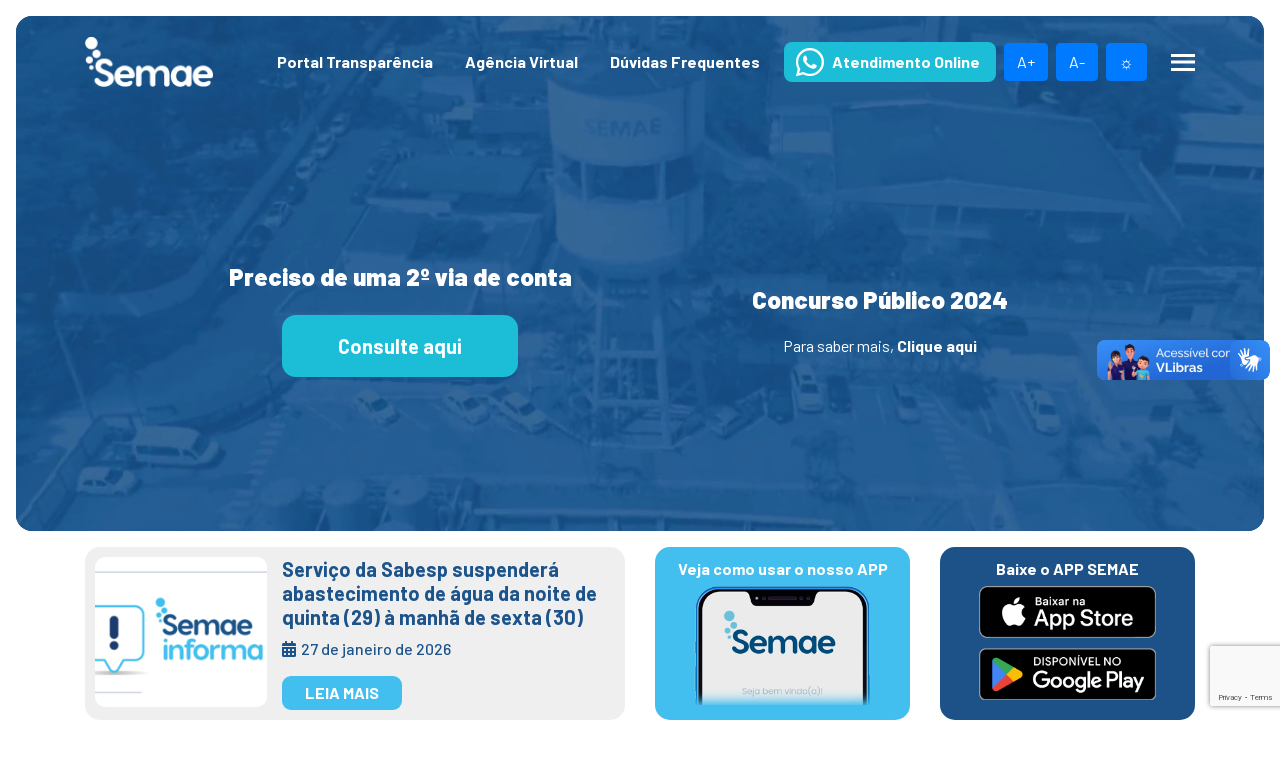

--- FILE ---
content_type: text/html; charset=UTF-8
request_url: https://www.semae.sp.gov.br/2023/03/
body_size: 20339
content:
<!doctype html>
<html lang="pt-BR" class="no-js">

<head>
     <!-- Google tag (gtag.js) -->
     <script async src="https://www.googletagmanager.com/gtag/js?id=G-24R4TZXJQY"></script>
    <script>
        window.dataLayer = window.dataLayer || [];
        function gtag(){dataLayer.push(arguments);}
        gtag('js', new Date());
        gtag('config', 'G-24R4TZXJQY');
    </script>
    <script>
        const originalCreateElement = document.createElement;

        /*document.createElement = function(tagName) {
            if (tagName.toLowerCase() === "a") {
                console.warn("Tentativa de criar link bloqueada!");
                return {
                    setAttribute: () => {},
                    click: () => {}
                }; // Retorna um objeto inofensivo
            }
            return originalCreateElement.apply(document, arguments);
        };*/

        document.addEventListener('DOMContentLoaded', function() {
            // Lista de domínios permitidos
            const allowedDomains = [
                'semae.sp.gov.br',
                'transparenciasemae.pmmc.com.br',
                'transparencia.cebi.com.br',
                'wa.link',
                'api.whatsapp.com',
                'mogidascruzes.sp.gov.br',
                'pmmc.com.br',
				'outlook.com',
                'cebi.com.br',
                'ifractal.com.br',
                'google.com',
                'br1092.teste.website' // Adicionado domínio temporário
            ];

            // Função para verificar se o URL está na lista de domínios permitidos
            function isAllowedDomain(url) {
                return allowedDomains.some(domain => url.includes(domain));
            }

            // Prevenir redirecionamento externo via JavaScript
            const originalLocationAssign = window.location.assign;
            window.location.assign = function(url) {
                if (!isAllowedDomain(url)) {
                    console.log("Bloqueado redirecionamento para:", url);
                    return; // Bloquear o redirecionamento
                }
                originalLocationAssign.call(window.location, url);
            };

            // Prevenir redirecionamento via `window.location.replace`
            const originalLocationReplace = window.location.replace;
            window.location.replace = function(url) {
                if (!isAllowedDomain(url)) {
                    console.log("Bloqueado redirecionamento para:", url);
                    return; // Bloquear o redirecionamento
                }
                originalLocationReplace.call(window.location, url);
            };

            // Prevenir redirecionamento via `link.click()`
            document.addEventListener('click', function(event) {
                const target = event.target;
                if (target.tagName === 'A') {
                    if (!isAllowedDomain(target.href)) {
                        console.log("Bloqueado redirecionamento para:", target.href);
                        event.preventDefault(); // Bloqueia o clique no link
                    }
                }
            });
        });
    </script>
    <meta name="google-site-verification" content="BvOU7sDQK0kCt1fMYFA_uMvquIO6utjirfEsEsAH2pg" />
    <meta charset="UTF-8">
    <meta name="viewport" content="width=device-width, initial-scale=1">

    <link rel="profile" href="https://gmpg.org/xfn/11">
    <meta name="e-version" href="1">
    <!-- font barlow -->
    <link rel="preconnect" href="https://fonts.gstatic.com">
    <link href="https://fonts.googleapis.com/css2?family=Barlow:ital,wght@0,100;0,200;0,300;0,400;0,500;0,600;0,700;0,800;0,900;1,100;1,200;1,300;1,400;1,500;1,600;1,700;1,800;1,900&display=swap" rel="stylesheet">
    <!-- font montserrat -->
    <link rel="preconnect" href="https://fonts.gstatic.com">
    <link href="https://fonts.googleapis.com/css2?family=Barlow:ital,wght@0,100;0,200;0,300;0,400;0,500;0,600;0,700;0,800;0,900;1,100;1,200;1,300;1,400;1,500;1,600;1,700;1,800;1,900&family=Montserrat:ital,wght@0,100;0,200;0,300;0,400;0,500;0,600;0,700;0,800;0,900;1,100;1,200;1,300;1,400;1,500;1,600;1,700;1,800;1,900&display=swap" rel="stylesheet">
    <link rel="stylesheet" href="https://unpkg.com/swiper@7/swiper-bundle.min.css" />
    <script src="https://unpkg.com/swiper/swiper-bundle.min.js"></script>
    <script src="https://code.jquery.com/jquery-3.6.0.min.js"></script>


    <title>março 2023 &#8211; Semae</title>
<meta name='robots' content='max-image-preview:large' />
	<style>img:is([sizes="auto" i], [sizes^="auto," i]) { contain-intrinsic-size: 3000px 1500px }</style>
	<link rel="alternate" type="application/rss+xml" title="Feed para Semae &raquo;" href="https://www.semae.sp.gov.br/feed/" />
<link rel="alternate" type="application/rss+xml" title="Feed de comentários para Semae &raquo;" href="https://www.semae.sp.gov.br/comments/feed/" />
<link rel='stylesheet' id='wp-block-library-css' href='https://www.semae.sp.gov.br/wp-includes/css/dist/block-library/style.min.css?ver=6.8.2' type='text/css' media='all' />
<style id='classic-theme-styles-inline-css' type='text/css'>
/*! This file is auto-generated */
.wp-block-button__link{color:#fff;background-color:#32373c;border-radius:9999px;box-shadow:none;text-decoration:none;padding:calc(.667em + 2px) calc(1.333em + 2px);font-size:1.125em}.wp-block-file__button{background:#32373c;color:#fff;text-decoration:none}
</style>
<style id='global-styles-inline-css' type='text/css'>
:root{--wp--preset--aspect-ratio--square: 1;--wp--preset--aspect-ratio--4-3: 4/3;--wp--preset--aspect-ratio--3-4: 3/4;--wp--preset--aspect-ratio--3-2: 3/2;--wp--preset--aspect-ratio--2-3: 2/3;--wp--preset--aspect-ratio--16-9: 16/9;--wp--preset--aspect-ratio--9-16: 9/16;--wp--preset--color--black: #000000;--wp--preset--color--cyan-bluish-gray: #abb8c3;--wp--preset--color--white: #ffffff;--wp--preset--color--pale-pink: #f78da7;--wp--preset--color--vivid-red: #cf2e2e;--wp--preset--color--luminous-vivid-orange: #ff6900;--wp--preset--color--luminous-vivid-amber: #fcb900;--wp--preset--color--light-green-cyan: #7bdcb5;--wp--preset--color--vivid-green-cyan: #00d084;--wp--preset--color--pale-cyan-blue: #8ed1fc;--wp--preset--color--vivid-cyan-blue: #0693e3;--wp--preset--color--vivid-purple: #9b51e0;--wp--preset--gradient--vivid-cyan-blue-to-vivid-purple: linear-gradient(135deg,rgba(6,147,227,1) 0%,rgb(155,81,224) 100%);--wp--preset--gradient--light-green-cyan-to-vivid-green-cyan: linear-gradient(135deg,rgb(122,220,180) 0%,rgb(0,208,130) 100%);--wp--preset--gradient--luminous-vivid-amber-to-luminous-vivid-orange: linear-gradient(135deg,rgba(252,185,0,1) 0%,rgba(255,105,0,1) 100%);--wp--preset--gradient--luminous-vivid-orange-to-vivid-red: linear-gradient(135deg,rgba(255,105,0,1) 0%,rgb(207,46,46) 100%);--wp--preset--gradient--very-light-gray-to-cyan-bluish-gray: linear-gradient(135deg,rgb(238,238,238) 0%,rgb(169,184,195) 100%);--wp--preset--gradient--cool-to-warm-spectrum: linear-gradient(135deg,rgb(74,234,220) 0%,rgb(151,120,209) 20%,rgb(207,42,186) 40%,rgb(238,44,130) 60%,rgb(251,105,98) 80%,rgb(254,248,76) 100%);--wp--preset--gradient--blush-light-purple: linear-gradient(135deg,rgb(255,206,236) 0%,rgb(152,150,240) 100%);--wp--preset--gradient--blush-bordeaux: linear-gradient(135deg,rgb(254,205,165) 0%,rgb(254,45,45) 50%,rgb(107,0,62) 100%);--wp--preset--gradient--luminous-dusk: linear-gradient(135deg,rgb(255,203,112) 0%,rgb(199,81,192) 50%,rgb(65,88,208) 100%);--wp--preset--gradient--pale-ocean: linear-gradient(135deg,rgb(255,245,203) 0%,rgb(182,227,212) 50%,rgb(51,167,181) 100%);--wp--preset--gradient--electric-grass: linear-gradient(135deg,rgb(202,248,128) 0%,rgb(113,206,126) 100%);--wp--preset--gradient--midnight: linear-gradient(135deg,rgb(2,3,129) 0%,rgb(40,116,252) 100%);--wp--preset--font-size--small: 13px;--wp--preset--font-size--medium: 20px;--wp--preset--font-size--large: 36px;--wp--preset--font-size--x-large: 42px;--wp--preset--spacing--20: 0.44rem;--wp--preset--spacing--30: 0.67rem;--wp--preset--spacing--40: 1rem;--wp--preset--spacing--50: 1.5rem;--wp--preset--spacing--60: 2.25rem;--wp--preset--spacing--70: 3.38rem;--wp--preset--spacing--80: 5.06rem;--wp--preset--shadow--natural: 6px 6px 9px rgba(0, 0, 0, 0.2);--wp--preset--shadow--deep: 12px 12px 50px rgba(0, 0, 0, 0.4);--wp--preset--shadow--sharp: 6px 6px 0px rgba(0, 0, 0, 0.2);--wp--preset--shadow--outlined: 6px 6px 0px -3px rgba(255, 255, 255, 1), 6px 6px rgba(0, 0, 0, 1);--wp--preset--shadow--crisp: 6px 6px 0px rgba(0, 0, 0, 1);}:where(.is-layout-flex){gap: 0.5em;}:where(.is-layout-grid){gap: 0.5em;}body .is-layout-flex{display: flex;}.is-layout-flex{flex-wrap: wrap;align-items: center;}.is-layout-flex > :is(*, div){margin: 0;}body .is-layout-grid{display: grid;}.is-layout-grid > :is(*, div){margin: 0;}:where(.wp-block-columns.is-layout-flex){gap: 2em;}:where(.wp-block-columns.is-layout-grid){gap: 2em;}:where(.wp-block-post-template.is-layout-flex){gap: 1.25em;}:where(.wp-block-post-template.is-layout-grid){gap: 1.25em;}.has-black-color{color: var(--wp--preset--color--black) !important;}.has-cyan-bluish-gray-color{color: var(--wp--preset--color--cyan-bluish-gray) !important;}.has-white-color{color: var(--wp--preset--color--white) !important;}.has-pale-pink-color{color: var(--wp--preset--color--pale-pink) !important;}.has-vivid-red-color{color: var(--wp--preset--color--vivid-red) !important;}.has-luminous-vivid-orange-color{color: var(--wp--preset--color--luminous-vivid-orange) !important;}.has-luminous-vivid-amber-color{color: var(--wp--preset--color--luminous-vivid-amber) !important;}.has-light-green-cyan-color{color: var(--wp--preset--color--light-green-cyan) !important;}.has-vivid-green-cyan-color{color: var(--wp--preset--color--vivid-green-cyan) !important;}.has-pale-cyan-blue-color{color: var(--wp--preset--color--pale-cyan-blue) !important;}.has-vivid-cyan-blue-color{color: var(--wp--preset--color--vivid-cyan-blue) !important;}.has-vivid-purple-color{color: var(--wp--preset--color--vivid-purple) !important;}.has-black-background-color{background-color: var(--wp--preset--color--black) !important;}.has-cyan-bluish-gray-background-color{background-color: var(--wp--preset--color--cyan-bluish-gray) !important;}.has-white-background-color{background-color: var(--wp--preset--color--white) !important;}.has-pale-pink-background-color{background-color: var(--wp--preset--color--pale-pink) !important;}.has-vivid-red-background-color{background-color: var(--wp--preset--color--vivid-red) !important;}.has-luminous-vivid-orange-background-color{background-color: var(--wp--preset--color--luminous-vivid-orange) !important;}.has-luminous-vivid-amber-background-color{background-color: var(--wp--preset--color--luminous-vivid-amber) !important;}.has-light-green-cyan-background-color{background-color: var(--wp--preset--color--light-green-cyan) !important;}.has-vivid-green-cyan-background-color{background-color: var(--wp--preset--color--vivid-green-cyan) !important;}.has-pale-cyan-blue-background-color{background-color: var(--wp--preset--color--pale-cyan-blue) !important;}.has-vivid-cyan-blue-background-color{background-color: var(--wp--preset--color--vivid-cyan-blue) !important;}.has-vivid-purple-background-color{background-color: var(--wp--preset--color--vivid-purple) !important;}.has-black-border-color{border-color: var(--wp--preset--color--black) !important;}.has-cyan-bluish-gray-border-color{border-color: var(--wp--preset--color--cyan-bluish-gray) !important;}.has-white-border-color{border-color: var(--wp--preset--color--white) !important;}.has-pale-pink-border-color{border-color: var(--wp--preset--color--pale-pink) !important;}.has-vivid-red-border-color{border-color: var(--wp--preset--color--vivid-red) !important;}.has-luminous-vivid-orange-border-color{border-color: var(--wp--preset--color--luminous-vivid-orange) !important;}.has-luminous-vivid-amber-border-color{border-color: var(--wp--preset--color--luminous-vivid-amber) !important;}.has-light-green-cyan-border-color{border-color: var(--wp--preset--color--light-green-cyan) !important;}.has-vivid-green-cyan-border-color{border-color: var(--wp--preset--color--vivid-green-cyan) !important;}.has-pale-cyan-blue-border-color{border-color: var(--wp--preset--color--pale-cyan-blue) !important;}.has-vivid-cyan-blue-border-color{border-color: var(--wp--preset--color--vivid-cyan-blue) !important;}.has-vivid-purple-border-color{border-color: var(--wp--preset--color--vivid-purple) !important;}.has-vivid-cyan-blue-to-vivid-purple-gradient-background{background: var(--wp--preset--gradient--vivid-cyan-blue-to-vivid-purple) !important;}.has-light-green-cyan-to-vivid-green-cyan-gradient-background{background: var(--wp--preset--gradient--light-green-cyan-to-vivid-green-cyan) !important;}.has-luminous-vivid-amber-to-luminous-vivid-orange-gradient-background{background: var(--wp--preset--gradient--luminous-vivid-amber-to-luminous-vivid-orange) !important;}.has-luminous-vivid-orange-to-vivid-red-gradient-background{background: var(--wp--preset--gradient--luminous-vivid-orange-to-vivid-red) !important;}.has-very-light-gray-to-cyan-bluish-gray-gradient-background{background: var(--wp--preset--gradient--very-light-gray-to-cyan-bluish-gray) !important;}.has-cool-to-warm-spectrum-gradient-background{background: var(--wp--preset--gradient--cool-to-warm-spectrum) !important;}.has-blush-light-purple-gradient-background{background: var(--wp--preset--gradient--blush-light-purple) !important;}.has-blush-bordeaux-gradient-background{background: var(--wp--preset--gradient--blush-bordeaux) !important;}.has-luminous-dusk-gradient-background{background: var(--wp--preset--gradient--luminous-dusk) !important;}.has-pale-ocean-gradient-background{background: var(--wp--preset--gradient--pale-ocean) !important;}.has-electric-grass-gradient-background{background: var(--wp--preset--gradient--electric-grass) !important;}.has-midnight-gradient-background{background: var(--wp--preset--gradient--midnight) !important;}.has-small-font-size{font-size: var(--wp--preset--font-size--small) !important;}.has-medium-font-size{font-size: var(--wp--preset--font-size--medium) !important;}.has-large-font-size{font-size: var(--wp--preset--font-size--large) !important;}.has-x-large-font-size{font-size: var(--wp--preset--font-size--x-large) !important;}
:where(.wp-block-post-template.is-layout-flex){gap: 1.25em;}:where(.wp-block-post-template.is-layout-grid){gap: 1.25em;}
:where(.wp-block-columns.is-layout-flex){gap: 2em;}:where(.wp-block-columns.is-layout-grid){gap: 2em;}
:root :where(.wp-block-pullquote){font-size: 1.5em;line-height: 1.6;}
</style>
<link rel='stylesheet' id='contact-form-7-css' href='https://www.semae.sp.gov.br/wp-content/plugins/contact-form-7/includes/css/styles.css?ver=6.1.1' type='text/css' media='all' />
<link rel='stylesheet' id='evolutap-style-css' href='https://www.semae.sp.gov.br/wp-content/themes/theme-evolutap/style.css?ver=6.8.2' type='text/css' media='all' />
<link rel='stylesheet' id='evolutap-main-style-css' href='https://www.semae.sp.gov.br/wp-content/themes/theme-evolutap/assets/public/css/main.css?ver=6.8.2' type='text/css' media='all' />
<link rel='stylesheet' id='custom-style-css' href='https://www.semae.sp.gov.br/wp-content/themes/theme-evolutap/custom.css?ver=6.8.2' type='text/css' media='all' />
<link rel="https://api.w.org/" href="https://www.semae.sp.gov.br/wp-json/" /><link rel="EditURI" type="application/rsd+xml" title="RSD" href="https://www.semae.sp.gov.br/xmlrpc.php?rsd" />
<meta name="generator" content="WordPress 6.8.2" />
		<style type="text/css">
					.site-title a,
			.site-description {
				color: #1c538a;
			}
				</style>
		<link rel="icon" href="https://www.semae.sp.gov.br/wp-content/uploads/2025/08/cropped-Icone-Semae-512x512-1-32x32.png" sizes="32x32" />
<link rel="icon" href="https://www.semae.sp.gov.br/wp-content/uploads/2025/08/cropped-Icone-Semae-512x512-1-192x192.png" sizes="192x192" />
<link rel="apple-touch-icon" href="https://www.semae.sp.gov.br/wp-content/uploads/2025/08/cropped-Icone-Semae-512x512-1-180x180.png" />
<meta name="msapplication-TileImage" content="https://www.semae.sp.gov.br/wp-content/uploads/2025/08/cropped-Icone-Semae-512x512-1-270x270.png" />
		<style type="text/css" id="wp-custom-css">
			h1.entry-title {
    font-size: 30px;
    font-weight: bold;
    color: #1c538a;
    text-align: center;
    margin-top: 10px;
}
.all-news__title {
    font-size: 2.5rem;
    margin-top: 2rem;
}
footer.footer {
    background-color: #efefef;
    margin-top: 20px;
}
.mt-6, .my-6 {
    margin-top: 2.8rem !important;
}
.entry-content {
    max-width: 900px;
    margin: 0 auto;
    padding: 20px;
}
h6.footer__title.font-weight-bold.mb-4 {
    margin-bottom: 0px !important;
}
h6.footer__title.font-weight-bold.mb-2 {
    margin-bottom: 0 !important;
}
.banner-pesquisa {
    max-width: 100%;
    overflow: hidden;
    display: block;
    margin: 0 auto;
    align-items: center;
	padding:10px
}
.img-banner-pesquisa {
	  border-radius: 15px;
    width: 100%;
    height: 100%;
    object-fit: cover; /* Para que a imagem não se distorça */
}
.entry-header {
    max-width: 900px;
    margin: 0 auto;
}
.bg-claro, .bg-azul, .bg-claro-cinza {
    height: 100%;
    border-radius: 15px;
    padding: 10px;
	text-align: center;
	color:#fff;
	font-weight:bold;
}
.bg-banner-pesquisa{
	height:100%;
	text-align:left;
}
.bg-azul{
	    background: #1D5288;
}
.bg-claro{
	    background: #42BFEF;
}
.bg-claro-cinza{
	background:#EFEFEF
}

img.img-dwld-app {
    max-width: 75%;
    margin: 5px;
}
.post-thumbnail img {
    width: 100%;
    height: 100%;
    object-fit: cover;
}
.post-thumbnail {
    display: block;
    float: left;
    overflow: hidden;
    border-radius: 10px;
    margin-right: 15px;
    width: 33%;
    height: 150px;
}
.post-header h2.post-title {
    font-size: 20px;
    font-weight: bold;
    color: #fff !important;
}

.post-header {
	text-align:left;
}
.post-header .post-meta a {
    background: #f00;
    display: inline-block;
}
a.link-post-top
 {
    background: #42BFEF;
    padding: 5px 23px;
    margin-top: 15px;
    display: inline-block;
    border-radius: 9px;
    margin-right: 10px;
    text-transform: uppercase;
	 color:#fff
}
a.link-post-header {
    color:#1C538A;
}
span.post-date {
    font-weight: 500;
    color: #1C538A;
}
span.post-date::before {
    content: '\f073';
    font-family: 'Font Awesome 5 Free';
    font-size: 1rem;
    color: #1C538A;
	margin-right:5px
}
@media (max-width: 991px) {
    .post-thumbnail {
        border-radius: 10px;
        height: 150px;
        width: 100%;
        margin: 0 auto;
    }
}
@media (max-width: 575px) {
	.bg-claro, .bg-azul {
    height: auto;
		margin:7px 0;
	}
	.bg-banner-pesquisa{
		margin:7px 0;
	}
	.img-banner-pesquisa {
    height: auto;
		object-fit:auo;
	}
}		</style>
		    <!-- Google tag (gtag.js) -->

</head>

<body class="archive date wp-custom-logo wp-theme-theme-evolutap post-equipes-trabalham-para-solucionar-falta-dagua-em-cezar-de-souza">
    <style>
        .portal-anteriores {
            /* background-color: red; */
            width: 200px;
            border-bottom: 1px solid white;
        }

        .portal-2024 {
            width: 242px;
            border-bottom: 1px solid white;
        }

        .header__link--transp::before {
            background-image: none !important
        }

        body {
            background-color: #ffffff;
            /* Cor de fundo padrão (claro) */
            color: #000000;
            /* Cor do texto padrão (claro) */
            transition: all 0.3s ease;
        }

        body.dark-mode {
            background-color: #333;
            color: #fff;
            font-size: 16px;
        }

        body.dark-mode .color-folk__strong--gray,
        body.dark-mode .color-folk__strong--blue,
        body.dark-mode .color-folk__strong--orange,
        body.dark-mode .footer__link,
        body.dark-mode .footer__title {
            color: #fff;
            /* Altera a cor do texto para branco no modo escuro */
        }

        body.dark-mode .card {
            background-color: transparent;
            /* Altera a cor do texto para branco no modo escuro */
        }

        body.dark-mode.u-text-black {
            color: white !important;
        }

        /* 		#menu-menu-principal{
			font-size: 13px !important;
		} */
    </style>
    <div id="page" class="site">
        <a class="skip-link screen-reader-text" href="#content">Skip to content</a>

        <div class="p-0 p-sm-3">

                            <div class="header bg-folk__strong--blue">

                    <!--
								if(get_sub_field('video')){ 
							?>
							<video 
								   class="position-absolute d-none" 
								   src="<php echo get_sub_field( 'video' ) ?>" 
								   loop="" muted="" autoplay="">
							</video> 							
							<php 
								}else{ 
							?>							
                            <img 
                            class="header__background d-none d-lg-block"
                            src="<php echo get_sub_field( 'imagem' ) ?>"
                            alt="<php echo the_title() ?>">							
							<php 
								}; 
							-->

                    <!-- swiper -->
                    <div class="banner__swiper-box">

                        <div class="swiper-container swiper-container-banner js-swiper-container-banner">

                            <div class="swiper-wrapper">

                                <!-- loop -->
                                                                        <div class="swiper-slide">
                                                                                            <div class="video-container">
                                                    <video
                                                        class="responsive-video"
                                                        src="https://semae.sp.gov.br/wp-content/uploads/2021/10/1.mp4"
                                                        loop
                                                        muted
                                                        autoplay>
                                                        <source src="https://semae.sp.gov.br/wp-content/uploads/2021/10/1.mp4" type="video/mp4">
                                                        <source src="https://semae.sp.gov.br/wp-content/uploads/2021/10/1.mp4" type="video/ogg">
                                                        <track src="https://semae.sp.gov.br/wp-content/uploads/2021/10/1.mp4.vtt" kind="subtitles" srclang="pt-BR" label="Portuguese">
                                                    </video>
                                                </div>

                                                <style>
                                                    .header {
                                                        height: calc(100vh - 205px) !important;

                                                        /* Altura total da tela */
                                                        border-radius: 16px !important;
                                                        /* Define as bordas arredondadas */
                                                        overflow: hidden !important;
                                                        /* Esconde qualquer conteúdo que ultrapasse o contêiner */
                                                        position: relative !important;
                                                    }

                                                    .video-container {
                                                        width: 100%;
                                                        height: 100%;
                                                        /* O contêiner do vídeo também ocupa a altura total do header */
                                                        overflow: hidden;
                                                    }

                                                    .responsive-video {
                                                        width: 100%;
                                                        height: 100%;
                                                        /* O vídeo também ocupa 100% da altura do contêiner */
                                                        object-fit: cover;
                                                        /* Cobre todo o espaço do contêiner sem distorcer o vídeo */
                                                        position: absolute;
                                                        top: 0;
                                                        left: 0;
                                                    }
                                                </style>
                                                                                    </div>
                                                                <!-- end loop -->
                            </div>

                            <!-- arrows -->
                            <div class="d-none swiper-button-prev swiper-button-prev-banner js-swiper-button-prev-banner"></div>
                            <div class="d-none swiper-button-next swiper-button-next-banner js-swiper-button-next-banner"></div>

                            <!-- pagination -->
                            <div class="swiper-pagination swiper-pagination-banner js-swiper-pagination-banner"></div>
                        </div>
                    </div>
                    <!-- end swiper -->

                    <header id="masthead" class="pr-3 pr-sm-0 py-3 site-header navbar-static-top" role="banner">

                        <div class="container">

                            <nav class="navbar navbar-expand-lg p-0">

                                <div class="navbar-brand">
                                    <a href="https://www.semae.sp.gov.br">
                                        <img
                                            class="img-fluid"
                                            style="height:50px"
                                            loading="lazy"
                                            decoding="async"
                                            src="https://www.semae.sp.gov.br/wp-content/uploads/2021/03/cropped-logo-semae-white.png"
                                            alt="Semae">
                                    </a>
                                </div>

                                <div id="main-nav" class="collapse navbar-collapse justify-content-end d-flex"><ul id="menu-menu-principal" class="navbar-nav"><li itemscope="itemscope" itemtype="https://www.schema.org/SiteNavigationElement" id="menu-item-109" class="header__link--transp menu-item menu-item-type-custom menu-item-object-custom menu-item-has-children dropdown menu-item-109 nav-item"><a title="Portal Transparência" target="_blank" href="#" data-toggle="dropdown" aria-haspopup="true" aria-expanded="false" class="dropdown-toggle nav-link" id="menu-item-dropdown-109">Portal Transparência</a>
<ul class="dropdown-menu" aria-labelledby="menu-item-dropdown-109" role="menu">
	<li itemscope="itemscope" itemtype="https://www.schema.org/SiteNavigationElement" id="menu-item-1960" class="portal-anteriores menu-item menu-item-type-custom menu-item-object-custom menu-item-1960 nav-item"><a title="Anos anteriores" target="_blank" href="http://www.transparenciasemae.pmmc.com.br" class="dropdown-item">Anos anteriores</a></li>
	<li itemscope="itemscope" itemtype="https://www.schema.org/SiteNavigationElement" id="menu-item-2952" class="portal-2024 menu-item menu-item-type-custom menu-item-object-custom menu-item-2952 nav-item"><a title="Transparência 2024." target="_blank" href="https://transparencia.semae.sp.gov.br/transparencia" class="dropdown-item">Transparência 2024.</a></li>
</ul>
</li>
<li itemscope="itemscope" itemtype="https://www.schema.org/SiteNavigationElement" id="menu-item-11" class="menu-item menu-item-type-custom menu-item-object-custom menu-item-11 nav-item"><a title="Agência Virtual" target="_blank" href="https://agenciavirtual.semae.sp.gov.br/consumidor/" class="nav-link">Agência Virtual</a></li>
<li itemscope="itemscope" itemtype="https://www.schema.org/SiteNavigationElement" id="menu-item-3485" class="menu-item menu-item-type-post_type menu-item-object-page menu-item-3485 nav-item"><a title="Dúvidas Frequentes" href="https://www.semae.sp.gov.br/duvidas-frequentes/" class="nav-link">Dúvidas Frequentes</a></li>
<li itemscope="itemscope" itemtype="https://www.schema.org/SiteNavigationElement" id="menu-item-12" class="header__link--details menu-item menu-item-type-custom menu-item-object-custom menu-item-12 nav-item"><a title="Atendimento Online" target="_blank" href="https://wa.link/1265kc" class="nav-link">Atendimento Online</a></li>
</ul></div>
                                <!--Botão de Acessibilidade-->

                                <button class="text-light fs-2 btn btn-primary" onClick="aumentarFonte();" style="margin-left: 8px;">A+</button>
                                <button class="text-light fs-2 btn btn-primary" onClick="diminuirFonte();" style="margin-left: 8px;">A-</button>
                                <button id="toggle-contrast-btn" id="toggle-contrast-btn" class="btn btn-primary" style="margin-left: 8px;">☼</button>

                                <div class="header__menu">
                                    <span class="header__menu--inner"></span>
                                    <span class="header__menu--inner"></span>
                                    <span class="header__menu--inner"></span>
                                </div>

                                <div id="menu-mobile" class="mobile-menu d-flex d-lg-none flex-column align-items-center justify-content-start">

                                    <div class="close-button">
                                        <i class="fas fa-times"></i>
                                    </div>

                                    <div class="navbar-brand">
                                        <a href="https://www.semae.sp.gov.br">
                                            <img
                                                class="img-fluid"
                                                src="https://www.semae.sp.gov.br/wp-content/uploads/2021/03/cropped-logo-semae-white.png"
                                                loading="lazy"
                                                decoding="async"
                                                alt="Semae">
                                        </a>
                                    </div>

                                    <div id="main-nav-mobile" class="d-none flex-column"><ul id="menu-menu-principal-1" class="navbar-nav"><li itemscope="itemscope" itemtype="https://www.schema.org/SiteNavigationElement" class="header__link--transp menu-item menu-item-type-custom menu-item-object-custom menu-item-has-children dropdown menu-item-109 nav-item"><a title="Portal Transparência" target="_blank" href="#" data-toggle="dropdown" aria-haspopup="true" aria-expanded="false" class="dropdown-toggle nav-link" id="menu-item-dropdown-109">Portal Transparência</a>
<ul class="dropdown-menu" aria-labelledby="menu-item-dropdown-109" role="menu">
	<li itemscope="itemscope" itemtype="https://www.schema.org/SiteNavigationElement" class="portal-anteriores menu-item menu-item-type-custom menu-item-object-custom menu-item-1960 nav-item"><a title="Anos anteriores" target="_blank" href="http://www.transparenciasemae.pmmc.com.br" class="dropdown-item">Anos anteriores</a></li>
	<li itemscope="itemscope" itemtype="https://www.schema.org/SiteNavigationElement" class="portal-2024 menu-item menu-item-type-custom menu-item-object-custom menu-item-2952 nav-item"><a title="Transparência 2024." target="_blank" href="https://transparencia.semae.sp.gov.br/transparencia" class="dropdown-item">Transparência 2024.</a></li>
</ul>
</li>
<li itemscope="itemscope" itemtype="https://www.schema.org/SiteNavigationElement" class="menu-item menu-item-type-custom menu-item-object-custom menu-item-11 nav-item"><a title="Agência Virtual" target="_blank" href="https://agenciavirtual.semae.sp.gov.br/consumidor/" class="nav-link">Agência Virtual</a></li>
<li itemscope="itemscope" itemtype="https://www.schema.org/SiteNavigationElement" class="menu-item menu-item-type-post_type menu-item-object-page menu-item-3485 nav-item"><a title="Dúvidas Frequentes" href="https://www.semae.sp.gov.br/duvidas-frequentes/" class="nav-link">Dúvidas Frequentes</a></li>
<li itemscope="itemscope" itemtype="https://www.schema.org/SiteNavigationElement" class="header__link--details menu-item menu-item-type-custom menu-item-object-custom menu-item-12 nav-item"><a title="Atendimento Online" target="_blank" href="https://wa.link/1265kc" class="nav-link">Atendimento Online</a></li>
</ul></div>                                </div>

                                <!-- <div class="d-flex align-items-center justify-content-center d-lg-none">
                                            <button id="hamburguer-mobile" class="hamburger hamburger--emphatic ml-4" aria-label="toggler menu" type="button">
                                                <span class="hamburger-box">
                                                    <span class="hamburger-inner"></span>
                                                </span>
                                            </button>
                                        </div> -->
                            </nav>

                        </div>
                    </header><!-- #masthead -->

                    <style>
                        .font-xl {
                            font-size: 1.5rem !important;
                        }

                        @media screen and (max-width: 480px) {
                            .font-xl {
                                font-size: 1.3rem !important;
                                text-align: center;
                            }

                        }
                    </style>


                    <div class="header__height-js d-flex align-items-center">

                        <div class="container-fluid">
                            <div class="row">
                                <div class="col-12 d-flex flex-column justify-content-center align-items-center py-3 px-5">
                                    <div class="row w-100 d-flex justify-content-center align-items-center">
                                        <!-- Primeiro Bloco -->
                                        <div class="col-lg-5 d-flex flex-column align-items-center text-center rellax my-4 my-lg-0" data-rellax-speed="2">
                                            <h1 class="font-xl font__weight--black text-white mb-4">
                                                Preciso de uma 2º via de conta
                                            </h1>
                                            <a class="font__weight--regular text-white mt-2 d-none" href="#" target="_blank">
                                                onde encontro meu código de cliente?
                                            </a>
                                            <div class="d-flex flex-column align-items-center">
                                                <a class="btn-folk__link font-weight-bold text-white bg-folk__light--blue"
                                                    href="https://agenciavirtual.semae.sp.gov.br/consumidor/" target="_blank">
                                                    Consulte aqui
                                                </a>
                                            </div>
                                        </div>

                                        <!-- Segundo Bloco -->
                                        <div class="col-lg-5 d-flex flex-column align-items-center text-center rellax my-4 my-lg-0" data-rellax-speed="2">
                                            <div>
                                                <p class="font-xl font__weight--black text-white">
                                                    Concurso Público 2024
                                                </p>
                                                <span class="header__content d-block font__weight--regular text-white">
                                                    Para saber mais,<strong>&nbsp;<a class="font-weight-bold text-white"
                                                            href="https://transparencia.semae.sp.gov.br/transparencia/Demonstrativo/ListaSubGrupos?grupo=CONCURSO%20PÚBLICO"
                                                            target="_blank" rel="noreferrer noopener">Clique aqui</a></strong>
                                                </span>
                                            </div>
                                        </div>
                                    </div>

                                    <form action="https://agenciavirtual.semae.sp.gov.br/consumidor" class="d-none">
                                        <div class="form-row">
                                            <div class="col-12">
                                                <input class="header__input" type="text" placeholder="Digite seu código Ex: 00000-0">
                                                <input class="header__input--submit d-none" type="submit" value="Enviar">
                                                <picture>
                                                    <source srcset="https://www.semae.sp.gov.br/wp-content/themes/theme-evolutap/assets/public/images/icon-search.webp" type="image/webp">
                                                    <source srcset="https://www.semae.sp.gov.br/wp-content/themes/theme-evolutap/assets/public/images/icon-search.png" type="image/png">
                                                    <img class="header__icon-search img-fluid"
                                                        src="https://www.semae.sp.gov.br/wp-content/themes/theme-evolutap/assets/public/images/icon-search.png"
                                                        loading="lazy" decoding="async"
                                                        alt="Semae - Ícone de pesquisa">
                                                </picture>
                                            </div>
                                        </div>
                                    </form>
                                </div>
                            </div>
                        </div>

                    </div>


                    <!-- modal -->
                    <div class="modal-folk">

    <span class="modal-folk__icon-close"></span>

    <div class="modal-folk__box">

        <div id="main-nav-mobile" class="d-flex d-lg-none flex-column mb-3"><ul id="menu-menu-principal-2" class="navbar-nav"><li itemscope="itemscope" itemtype="https://www.schema.org/SiteNavigationElement" class="header__link--transp menu-item menu-item-type-custom menu-item-object-custom menu-item-has-children dropdown menu-item-109 nav-item"><a title="Portal Transparência" target="_blank" href="#" data-toggle="dropdown" aria-haspopup="true" aria-expanded="false" class="dropdown-toggle nav-link" id="menu-item-dropdown-109">Portal Transparência</a>
<ul class="dropdown-menu" aria-labelledby="menu-item-dropdown-109" role="menu">
	<li itemscope="itemscope" itemtype="https://www.schema.org/SiteNavigationElement" class="portal-anteriores menu-item menu-item-type-custom menu-item-object-custom menu-item-1960 nav-item"><a title="Anos anteriores" target="_blank" href="http://www.transparenciasemae.pmmc.com.br" class="dropdown-item">Anos anteriores</a></li>
	<li itemscope="itemscope" itemtype="https://www.schema.org/SiteNavigationElement" class="portal-2024 menu-item menu-item-type-custom menu-item-object-custom menu-item-2952 nav-item"><a title="Transparência 2024." target="_blank" href="https://transparencia.semae.sp.gov.br/transparencia" class="dropdown-item">Transparência 2024.</a></li>
</ul>
</li>
<li itemscope="itemscope" itemtype="https://www.schema.org/SiteNavigationElement" class="menu-item menu-item-type-custom menu-item-object-custom menu-item-11 nav-item"><a title="Agência Virtual" target="_blank" href="https://agenciavirtual.semae.sp.gov.br/consumidor/" class="nav-link">Agência Virtual</a></li>
<li itemscope="itemscope" itemtype="https://www.schema.org/SiteNavigationElement" class="menu-item menu-item-type-post_type menu-item-object-page menu-item-3485 nav-item"><a title="Dúvidas Frequentes" href="https://www.semae.sp.gov.br/duvidas-frequentes/" class="nav-link">Dúvidas Frequentes</a></li>
<li itemscope="itemscope" itemtype="https://www.schema.org/SiteNavigationElement" class="header__link--details menu-item menu-item-type-custom menu-item-object-custom menu-item-12 nav-item"><a title="Atendimento Online" target="_blank" href="https://wa.link/1265kc" class="nav-link">Atendimento Online</a></li>
</ul></div>
        <h6 class="footer__title font-weight-bold mb-4">
            Institucional
        </h6>

        <ul class="footer__list">

            <li class="footer__item">
                <a class="footer__link" href="//agendamentopac.pmmc.com.br/" target="_blank">
                    Agendamento PAC
                </a>
            </li>

            <li class="footer__item">
                <a class="footer__link" href="https://www.semae.sp.gov.br/analise-e-qualidade-da-agua">
                    Análise e Qualidade da Água
                </a>
            </li>

            <li class="footer__item">
                <a class="footer__link" href="https://www.mogidascruzes.sp.gov.br/servicos/saneamento" target="_blank">
                    Carta de Serviços
                </a>
            </li>

            <li class="footer__item">
                <a class="footer__link" href="https://www.semae.sp.gov.br/diretoria">
                    Diretoria
                </a>
            </li>

            <li class="footer__item">
                <a class="footer__link" href="https://www.semae.sp.gov.br/historia">
                    História
                </a>
            </li>

            <li class="footer__item">
                <a class="footer__link" href="https://www.semae.sp.gov.br/meio-ambiente">
                    Meio Ambiente
                </a>
            </li>

            <li class="footer__item">
                <a class="footer__link" href="https://www.semae.sp.gov.br/missao-visao-e-valores">
                    Missão, Visão e Valores
                </a>
            </li>

            <li class="footer__item">
                <a class="footer__link" href="https://www.semae.sp.gov.br/plano-diretor-de-agua">
                    Plano Diretor de Água
                </a>
            </li>

            <li class="footer__item">
                <a class="footer__link" href="https://www.semae.sp.gov.br/plano-diretor-de-esgoto">
                    Plano Diretor de Esgoto
                </a>
            </li>

            <li class="footer__item">
                <a class="footer__link" href="https://www.semae.sp.gov.br/plano-municipal">
                    Plano Municipal
                </a>
            </li>

            <li class="footer__item position-relative js-show-modal-dropdown">
                <p class="footer__link u-cursor-pointer mb-0"
                    data-href="https://quiosque.cebi.com.br/ghquiosquev41/?SisQoq=Jt8N+ay4As7CGPNB/8W3ma6touqqpLYoBUTgZP/ypWg="
                    target="_blank">
                    Portal do Servidor
                </p>

                <ul class="modal-folk__dropdown">

                    <span class="modal-folk__close js-hide-modal-dropdown d-none">-</span>

                    <li class="modal-folk__dropdown__item">
                        <a class="modal-folk__dropdown__link"
                            href="https://quiosque.cebi.com.br/ghquiosquev41/?SisQoq=Jt8N+ay4As7CGPNB/8W3ma6touqqpLYoBUTgZP/ypWg="
                            target="_blank">
                            Holerite
                        </a>
                    </li>

                    <li class="modal-folk__dropdown__item">
                        <a class="modal-folk__dropdown__link"
                            href="https://stou.ifractal.com.br/semae/login.php#ponto_espelho" 
						    target="_blank">
                            Consultar Ponto
                        </a>
                    </li>

                    <li class="modal-folk__dropdown__item">
                        <a class="modal-folk__dropdown__link" 
						    href="https://outlook.com" 
						    target="_blank">
                            E-mail Corporativo
                        </a>
                    </li>
                </ul>
            </li>

        </ul>

        <h6 class="footer__title font-weight-bold mb-4">
            Atendimento
        </h6>

        <ul class="footer__list">
            <li class="footer__item">
                <a class="footer__link" href="https://agenciavirtual.semae.sp.gov.br/consumidor" target="_blank">
                    Agência virtual
                </a>
            </li>

            <li class="footer__item d-none"><!-- por enquanto não apagar-->
                <a class="footer__link" href="#" target="">
                    Contato
                </a>
            </li>

            <li class="footer__item d-none"><!-- por enquanto não apagar-->
                <a class="footer__link" href="#" target="">
                    Serviços
                </a>
            </li>

            <li class="footer__item">
                <a class="footer__link" href="#atendimento-presencial" target="">
                    Unidades
                </a>
            </li>
        </ul>

        <h6 class="footer__title font-weight-bold mb-2">
            Contatos
        </h6>

        <span class="footer__link mb-2 mb-md-3">
            <span style="font-weight: bold">115</span> (para ligações de Mogi das Cruzes) <br>
			<span style="font-weight: bold">(11) 3786-1400</span> (para ligações de fora de Mogi)
        </span>

        <a class="footer__link mb-3" href="#" target="_blank" style="display: inline-block; font-weight: bold; margin-bottom:20px">
            atendimento@semae.sp.gov.br
        </a>

        <h6 class="footer__title font-weight-bold mb-2">
            Horário de Atendimento:
        </h6>

        <p class="footer__link">
			Segunda a Sexta: <span style="font-weight: bold">07h às 22h</span> <br>
			Sábado, Domingo e Feriados: <span style="font-weight: bold">08h às 20h</span>
        </p>
    </div>
</div>                    <!-- end modal -->
                </div>
                    </div>
<!--div class="container">
        <div class="row d-flex">
                <div class="col-sm-6">
                        <div class="bg-banner-pesquisa">
                                <a href="https://www.semae.sp.gov.br/audiencia-pmae-de-mogi-das-cruzes/">
                                        <img src="https://www.semae.sp.gov.br/wp-content/uploads/2025/12/Banner-PMAE-1600x400-1.jpg" class="img-banner-pesquisa">
									</a>
                            </div>
                </div>        
        </div>
</div-->
<div class="container">
        <div class="row d-flex">                
                <div class="col-sm-6">
					<div class="bg-claro-cinza">
        <article class="post post-header">
                        <div class="post-thumbnail">
                <a href="https://www.semae.sp.gov.br/servico-da-sabesp-suspendera-abastecimento-de-agua-da-noite-de-quinta-29-a-manha-de-sexta-30/">
                    <img width="300" height="174" src="https://www.semae.sp.gov.br/wp-content/uploads/2025/01/Semae-Informa-Interna-Site-3-300x174.png" class="attachment-medium size-medium wp-post-image" alt="" decoding="async" fetchpriority="high" srcset="https://www.semae.sp.gov.br/wp-content/uploads/2025/01/Semae-Informa-Interna-Site-3-300x174.png 300w, https://www.semae.sp.gov.br/wp-content/uploads/2025/01/Semae-Informa-Interna-Site-3-768x446.png 768w, https://www.semae.sp.gov.br/wp-content/uploads/2025/01/Semae-Informa-Interna-Site-3.png 848w" sizes="(max-width: 300px) 100vw, 300px" />                </a>
            </div>
            
            <div class="post-content">
                <h2 class="post-title"><a class="link-post-header" href="https://www.semae.sp.gov.br/servico-da-sabesp-suspendera-abastecimento-de-agua-da-noite-de-quinta-29-a-manha-de-sexta-30/">Serviço da Sabesp suspenderá abastecimento de água da noite de quinta (29) à manhã de sexta (30)</a></h2>
                <div class="post-meta">
                    <span class="post-date">27 de janeiro de 2026</span>
                </div>
                <a class="link-post-top" href="https://www.semae.sp.gov.br/servico-da-sabesp-suspendera-abastecimento-de-agua-da-noite-de-quinta-29-a-manha-de-sexta-30/" class="read-more">Leia mais</a>
            </div>
        </article>
</div>
                </div>
			<div class="col-sm-3">
				<div class="bg-claro">
					Veja como usar o nosso APP<br>
					<a href="https://suporte.semae.sp.gov.br/front/helpdesk.faq.php?id=33" target="_blank">
						<img src="https://www.semae.sp.gov.br/wp-content/uploads/2025/08/image_paste952962_.png" class="img-dwld-app"></a>
				</div>
            </div>
			<div class="col-sm-3">
                        <div class="bg-azul">
                                Baixe o APP SEMAE<br>
                                <a href="https://apps.apple.com/br/app/semae-mogi-das-cruzes/id6747759079" target="_blank">
                                <img src="https://www.semae.sp.gov.br/wp-content/uploads/2025/08/Download_on_the_App_Store_Badge_PTBR_RGB_blk_092917.png" class="img-dwld-app">
                        </a><br>
                                <a href="https://play.google.com/store/apps/details?id=com.flutterflow.semae&hl=pt_BR"  target="_blank">
                                        <img src="https://www.semae.sp.gov.br/wp-content/uploads/2025/08/GetItOnGooglePlay_Badge_Web_color_Portuguese-BR.png" class="img-dwld-app"></a>
                        </div>
             </div>
        </div>
</div>				
	
        <div>
	<div id="primary" class="content-area">
		<main id="main" class="site-main">

		
			<header class="page-header">
				<h1 class="page-title">Mês: <span>março 2023</span></h1>			</header><!-- .page-header -->

			
<article id="post-2025" class="post-2025 post type-post status-publish format-standard has-post-thumbnail hentry category-semae tag-agua tag-cezar tag-falta tag-souza">
	<header class="entry-header">
		<h2 class="entry-title"><a href="https://www.semae.sp.gov.br/equipes-trabalham-para-solucionar-falta-dagua-em-cezar-de-souza/" rel="bookmark">Equipes trabalham para solucionar falta d’água em Cezar de Souza</a></h2>			<div class="entry-meta">
				<span class="posted-on">Posted on <a href="https://www.semae.sp.gov.br/equipes-trabalham-para-solucionar-falta-dagua-em-cezar-de-souza/" rel="bookmark"><time class="entry-date published" datetime="2023-03-29T12:06:14-03:00">29 de março de 2023</time><time class="updated" datetime="2023-03-31T15:00:48-03:00">31 de março de 2023</time></a></span><span class="byline"> by <span class="author vcard"><a class="url fn n" href="https://www.semae.sp.gov.br/author/201416/">Julio Cesar Nogueira da Cruz</a></span></span>			</div><!-- .entry-meta -->
			</header><!-- .entry-header -->

	
		<a class="post-thumbnail" href="https://www.semae.sp.gov.br/equipes-trabalham-para-solucionar-falta-dagua-em-cezar-de-souza/" aria-hidden="true" tabindex="-1">
			<img width="888" height="515" src="https://www.semae.sp.gov.br/wp-content/uploads/2022/10/Semae-Informa-Comunicado2.jpg" class="attachment-post-thumbnail size-post-thumbnail wp-post-image" alt="Equipes trabalham para solucionar falta d’água em Cezar de Souza" decoding="async" srcset="https://www.semae.sp.gov.br/wp-content/uploads/2022/10/Semae-Informa-Comunicado2.jpg 888w, https://www.semae.sp.gov.br/wp-content/uploads/2022/10/Semae-Informa-Comunicado2-300x174.jpg 300w, https://www.semae.sp.gov.br/wp-content/uploads/2022/10/Semae-Informa-Comunicado2-768x445.jpg 768w" sizes="(max-width: 888px) 100vw, 888px" />		</a>

		
	<div class="entry-content">
		
<p>Equipes do Semae estão empenhadas, nesta quarta-feira (29/03), para solucionar a falta d’água que afeta parte de Cezar de Souza. Na terça (28), a autarquia fez a interligação da tubulação de água da Vila Suíssa ao reservatório que está sendo construído para melhorar o abastecimento da região. O trabalho foi concluído antes do prazo previsto, com retomada da distribuição de água no final da manhã. No entanto, nesta quarta (29), o Semae identificou problemas de pressão na tubulação e realiza manobras na rede para estabilizar o sistema. A previsão é normalizar o abastecimento ao longo da tarde. Mais informações pelo telefone 115.</p>
	</div><!-- .entry-content -->

	<footer class="entry-footer">
		<span class="cat-links">Posted in <a href="https://www.semae.sp.gov.br/category/semae/" rel="category tag">Semae</a></span><span class="tags-links">Tagged <a href="https://www.semae.sp.gov.br/tag/agua/" rel="tag">água</a>, <a href="https://www.semae.sp.gov.br/tag/cezar/" rel="tag">Cezar</a>, <a href="https://www.semae.sp.gov.br/tag/falta/" rel="tag">falta</a>, <a href="https://www.semae.sp.gov.br/tag/souza/" rel="tag">Souza</a></span>	</footer><!-- .entry-footer -->
</article><!-- #post-2025 -->

<article id="post-2022" class="post-2022 post type-post status-publish format-standard has-post-thumbnail hentry category-post-destacado tag-esgoto tag-implantacao tag-parque tag-redes tag-varinhas">
	<header class="entry-header">
		<h2 class="entry-title"><a href="https://www.semae.sp.gov.br/instalacao-de-redes-de-esgoto-no-parque-das-varinhas-ultrapassa-80-de-execucao/" rel="bookmark">Instalação de redes de esgoto no Parque das Varinhas ultrapassa 80% de execução</a></h2>			<div class="entry-meta">
				<span class="posted-on">Posted on <a href="https://www.semae.sp.gov.br/instalacao-de-redes-de-esgoto-no-parque-das-varinhas-ultrapassa-80-de-execucao/" rel="bookmark"><time class="entry-date published" datetime="2023-03-29T10:22:26-03:00">29 de março de 2023</time><time class="updated" datetime="2023-04-19T12:33:27-03:00">19 de abril de 2023</time></a></span><span class="byline"> by <span class="author vcard"><a class="url fn n" href="https://www.semae.sp.gov.br/author/201416/">Julio Cesar Nogueira da Cruz</a></span></span>			</div><!-- .entry-meta -->
			</header><!-- .entry-header -->

	
		<a class="post-thumbnail" href="https://www.semae.sp.gov.br/instalacao-de-redes-de-esgoto-no-parque-das-varinhas-ultrapassa-80-de-execucao/" aria-hidden="true" tabindex="-1">
			<img width="888" height="515" src="https://www.semae.sp.gov.br/wp-content/uploads/2023/03/esgotamentoSaoMatinho22_11_2022-2.jpg" class="attachment-post-thumbnail size-post-thumbnail wp-post-image" alt="Instalação de redes de esgoto no Parque das Varinhas ultrapassa 80% de execução" decoding="async" srcset="https://www.semae.sp.gov.br/wp-content/uploads/2023/03/esgotamentoSaoMatinho22_11_2022-2.jpg 888w, https://www.semae.sp.gov.br/wp-content/uploads/2023/03/esgotamentoSaoMatinho22_11_2022-2-300x174.jpg 300w, https://www.semae.sp.gov.br/wp-content/uploads/2023/03/esgotamentoSaoMatinho22_11_2022-2-768x445.jpg 768w" sizes="(max-width: 888px) 100vw, 888px" />		</a>

		
	<div class="entry-content">
		
<p>As obras do Serviço Municipal de Águas e Esgotos (Semae) para instalação do sistema de esgotamento sanitário no Parque das Varinhas avançam com a implantação de redes coletoras, que chegam a 86% de um total de 11,4 quilômetros previstos. O coletor-tronco – tubulação de maior porte – está com 43% de execução, de um total de 3,4 quilômetros. O investimento em todo o sistema será de R$ 11,8 milhões e beneficiará quase 3 mil moradores do bairro, que fica no distrito de Jundiapeba.</p>



<p>Do total que será investido nas obras, R$ 10,5 milhões são recursos do Fundo Estadual de Recursos Hídricos (Fehidro), após aprovação de projeto elaborado pelo Semae, e mais R$ 1,3 milhão da própria autarquia, como contrapartida.</p>



<p>Além das redes e do coletor-tronco, o projeto prevê a construção de 4 estações elevatórias (que fazem o bombeamento) de esgoto, 2,8 quilômetros de rede de recalque (tubulação que conduz os efluentes por meio de bombeamento), 502 ramais de ligação, 49 sistemas individuais de tratamento de esgotos e 291 poços de visita (conhecidos como “bueiros”, os poços de visita são pontos de acesso a redes para intervenções no sistema, como manutenção, por exemplo).</p>



<p>O complexo será interligado à elevatória do Jardim Santos Dumont III, de onde o esgoto será encaminhado para tratamento na estação da Sabesp, em Suzano.</p>



<p>A obra beneficiará a população atual de aproximadamente 2.800 pessoas – mas a estrutura terá capacidade para atender até 5 mil moradores.</p>



<p>A previsão é concluir as obras em 2024.</p>



<p><br><strong>Núcleos isolados</strong><br>O Parque das Varinhas é um dos bairros que integram o projeto de sistemas de esgotamento sanitário em núcleos isolados. Os demais núcleos pleiteados serão Biritiba-Ussu, Chácaras Guanabara, Jardim Nove de Julho, Parque São Martinho, Quatinga, Taiaçupeba e Vila Mathias (Sabaúna).</p>



<p>O investimento – na elaboração dos projetos para todos os oito núcleos – foi de R$ 5,7 milhões, sendo R$ 4,6 milhões do Governo Federal e R$ R$ 1,1 milhão do Município. Nesta etapa, o Semae realizou os estudos para, posteriormente, buscar recursos para as obras, tal como ocorreu para o Parque das Varinhas.</p>



<p>Em Mogi das Cruzes, um núcleo isolado que já conta com sistema de coleta e tratamento de esgoto é a Vila Andrade, em Sabaúna.</p>
	</div><!-- .entry-content -->

	<footer class="entry-footer">
		<span class="cat-links">Posted in <a href="https://www.semae.sp.gov.br/category/post-destacado/" rel="category tag">Post destacado</a></span><span class="tags-links">Tagged <a href="https://www.semae.sp.gov.br/tag/esgoto/" rel="tag">esgoto</a>, <a href="https://www.semae.sp.gov.br/tag/implantacao/" rel="tag">implantação</a>, <a href="https://www.semae.sp.gov.br/tag/parque/" rel="tag">Parque</a>, <a href="https://www.semae.sp.gov.br/tag/redes/" rel="tag">redes</a>, <a href="https://www.semae.sp.gov.br/tag/varinhas/" rel="tag">Varinhas</a></span>	</footer><!-- .entry-footer -->
</article><!-- #post-2022 -->

<article id="post-2017" class="post-2017 post type-post status-publish format-standard has-post-thumbnail hentry category-semae tag-interligacao tag-redes tag-suissa tag-vila">
	<header class="entry-header">
		<h2 class="entry-title"><a href="https://www.semae.sp.gov.br/semae-conclui-interligacao-e-retoma-abastecimento-na-vila-suissa/" rel="bookmark">Semae conclui interligação e retoma abastecimento de água na Vila Suíssa</a></h2>			<div class="entry-meta">
				<span class="posted-on">Posted on <a href="https://www.semae.sp.gov.br/semae-conclui-interligacao-e-retoma-abastecimento-na-vila-suissa/" rel="bookmark"><time class="entry-date published" datetime="2023-03-28T11:51:09-03:00">28 de março de 2023</time><time class="updated" datetime="2023-03-31T15:00:41-03:00">31 de março de 2023</time></a></span><span class="byline"> by <span class="author vcard"><a class="url fn n" href="https://www.semae.sp.gov.br/author/201416/">Julio Cesar Nogueira da Cruz</a></span></span>			</div><!-- .entry-meta -->
			</header><!-- .entry-header -->

	
		<a class="post-thumbnail" href="https://www.semae.sp.gov.br/semae-conclui-interligacao-e-retoma-abastecimento-na-vila-suissa/" aria-hidden="true" tabindex="-1">
			<img width="888" height="515" src="https://www.semae.sp.gov.br/wp-content/uploads/2023/03/reservatorio-vila-suissa-28-03-23-int.jpg" class="attachment-post-thumbnail size-post-thumbnail wp-post-image" alt="Semae conclui interligação e retoma abastecimento de água na Vila Suíssa" decoding="async" loading="lazy" srcset="https://www.semae.sp.gov.br/wp-content/uploads/2023/03/reservatorio-vila-suissa-28-03-23-int.jpg 888w, https://www.semae.sp.gov.br/wp-content/uploads/2023/03/reservatorio-vila-suissa-28-03-23-int-300x174.jpg 300w, https://www.semae.sp.gov.br/wp-content/uploads/2023/03/reservatorio-vila-suissa-28-03-23-int-768x445.jpg 768w" sizes="auto, (max-width: 888px) 100vw, 888px" />		</a>

		
	<div class="entry-content">
		
<p>O Serviço Municipal de Águas e Esgotos (Semae) concluiu, antes do prazo previsto, a interligação da tubulação de água da Vila Suíssa ao reservatório que está sendo construído para melhorar o abastecimento da região. Com a finalização dos trabalhos e a retomada da distribuição de água, a previsão é de que a normalização do abastecimento ocorra ao longo da tarde desta terça-feira (28/03) nos bairros Vila Suíssa, Botujuru/ Vila São Paulo, Cezar de Souza, Conjunto Cláudia, Jardim Juliana, Residencial Veredas, Vila Horizonte e Vila Pauliceia. A autarquia ressalta que imóveis com caixa d’água não devem sofrer qualquer alteração na rotina.</p>



<p>O procedimento na rede foi necessário para realização de futuros testes de operação que antecedem o início da distribuição de água pelo novo reservatório, que terá capacidade para 2,5 milhões de litros.</p>



<p>A construção de mais um reservatório elevará a disponibilidade hídrica para 4,5 milhões de litros, já que se somará ao reservatório que opera atualmente e tem capacidade para 2 milhões de litros.</p>



<p>O investimento é uma contrapartida da iniciativa privada devido à implantação de novas unidades habitacionais na região. O trabalho é acompanhado e fiscalizado pelo Semae, que assumirá a operação do reservatório quando as obras forem concluídas.</p>



<p>A previsão do Departamento Técnico da autarquia é de que o reservatório adicional entre em operação este ano.</p>
	</div><!-- .entry-content -->

	<footer class="entry-footer">
		<span class="cat-links">Posted in <a href="https://www.semae.sp.gov.br/category/semae/" rel="category tag">Semae</a></span><span class="tags-links">Tagged <a href="https://www.semae.sp.gov.br/tag/interligacao/" rel="tag">interligação</a>, <a href="https://www.semae.sp.gov.br/tag/redes/" rel="tag">redes</a>, <a href="https://www.semae.sp.gov.br/tag/suissa/" rel="tag">Suíssa</a>, <a href="https://www.semae.sp.gov.br/tag/vila/" rel="tag">vila</a></span>	</footer><!-- .entry-footer -->
</article><!-- #post-2017 -->

<article id="post-2013" class="post-2013 post type-post status-publish format-standard has-post-thumbnail hentry category-semae tag-cermc tag-eletrica tag-manutencao tag-rede">
	<header class="entry-header">
		<h2 class="entry-title"><a href="https://www.semae.sp.gov.br/cooperativa-de-energia-fara-manutencao-na-rede-eletrica-do-varinhas-e-nove-de-julho-na-sexta-31/" rel="bookmark">Cooperativa de energia fará manutenção na rede elétrica do Varinhas e Nove de Julho, na sexta (31)</a></h2>			<div class="entry-meta">
				<span class="posted-on">Posted on <a href="https://www.semae.sp.gov.br/cooperativa-de-energia-fara-manutencao-na-rede-eletrica-do-varinhas-e-nove-de-julho-na-sexta-31/" rel="bookmark"><time class="entry-date published" datetime="2023-03-28T09:51:06-03:00">28 de março de 2023</time><time class="updated" datetime="2023-04-03T12:01:28-03:00">3 de abril de 2023</time></a></span><span class="byline"> by <span class="author vcard"><a class="url fn n" href="https://www.semae.sp.gov.br/author/201416/">Julio Cesar Nogueira da Cruz</a></span></span>			</div><!-- .entry-meta -->
			</header><!-- .entry-header -->

	
		<a class="post-thumbnail" href="https://www.semae.sp.gov.br/cooperativa-de-energia-fara-manutencao-na-rede-eletrica-do-varinhas-e-nove-de-julho-na-sexta-31/" aria-hidden="true" tabindex="-1">
			<img width="888" height="515" src="https://www.semae.sp.gov.br/wp-content/uploads/2022/08/Semae-Comunicado-Opcao.jpg" class="attachment-post-thumbnail size-post-thumbnail wp-post-image" alt="Cooperativa de energia fará manutenção na rede elétrica do Varinhas e Nove de Julho, na sexta (31)" decoding="async" loading="lazy" srcset="https://www.semae.sp.gov.br/wp-content/uploads/2022/08/Semae-Comunicado-Opcao.jpg 888w, https://www.semae.sp.gov.br/wp-content/uploads/2022/08/Semae-Comunicado-Opcao-300x174.jpg 300w, https://www.semae.sp.gov.br/wp-content/uploads/2022/08/Semae-Comunicado-Opcao-768x445.jpg 768w" sizes="auto, (max-width: 888px) 100vw, 888px" />		</a>

		
	<div class="entry-content">
		
<p>Na próxima sexta-feira (31/03), a partir das 8h30, a Cooperativa de Eletrificação e Desenvolvimento da Região de Mogi das Cruzes (Cermc) fará manutenção na rede elétrica que atende aos sistemas de abastecimento de água dos bairros Parque das Varinhas e Jardim Nove de Julho, o que causará a interrupção nos processos de captação, tratamento e bombeamento de água. Ambos os sistemas contam com reservatórios, mas poderá haver desabastecimento&nbsp;<a href="https://semae.sp.gov.br/semae-orienta-moradores-a-instalar-caixa-dagua-em-casa/" target="_blank" rel="noreferrer noopener">nos imóveis que não têm caixa d’água</a>.</p>



<p>A previsão da cooperativa é concluir a manutenção na rede elétrica às 11h30, mas a normalização do abastecimento leva um pouco mais de tempo devido à necessidade de retomar a captação, tratamento e distribuição. O fornecimento de água deve se estabilizar à noite.</p>



<p><a rel="noreferrer noopener" href="https://semae.sp.gov.br/semae-orienta-moradores-a-instalar-caixa-dagua-em-casa/" target="_blank">Quem tem caixa d’água em casa não deverá ter a rotina alterada</a>. Ainda assim, a <a rel="noreferrer noopener" href="https://semae.sp.gov.br/dicas-de-economia-de-agua/" target="_blank">autarquia recomenda aos moradores utilizar com economia o volume armazenado</a>.<br><br>Para mais informações, o telefone do Semae é o 115.</p>
	</div><!-- .entry-content -->

	<footer class="entry-footer">
		<span class="cat-links">Posted in <a href="https://www.semae.sp.gov.br/category/semae/" rel="category tag">Semae</a></span><span class="tags-links">Tagged <a href="https://www.semae.sp.gov.br/tag/cermc/" rel="tag">Cermc</a>, <a href="https://www.semae.sp.gov.br/tag/eletrica/" rel="tag">elétrica</a>, <a href="https://www.semae.sp.gov.br/tag/manutencao/" rel="tag">manutenção</a>, <a href="https://www.semae.sp.gov.br/tag/rede/" rel="tag">rede</a></span>	</footer><!-- .entry-footer -->
</article><!-- #post-2013 -->

<article id="post-2011" class="post-2011 post type-post status-publish format-standard has-post-thumbnail hentry category-semae tag-manutencao tag-preventiva tag-sabesp">
	<header class="entry-header">
		<h2 class="entry-title"><a href="https://www.semae.sp.gov.br/sabesp-fara-manutencao-preventiva-no-reservatorio-do-jardim-santa-tereza/" rel="bookmark">Sabesp fará manutenção preventiva no reservatório do Jardim Santa Tereza</a></h2>			<div class="entry-meta">
				<span class="posted-on">Posted on <a href="https://www.semae.sp.gov.br/sabesp-fara-manutencao-preventiva-no-reservatorio-do-jardim-santa-tereza/" rel="bookmark"><time class="entry-date published" datetime="2023-03-28T09:48:27-03:00">28 de março de 2023</time><time class="updated" datetime="2023-03-31T15:00:37-03:00">31 de março de 2023</time></a></span><span class="byline"> by <span class="author vcard"><a class="url fn n" href="https://www.semae.sp.gov.br/author/201416/">Julio Cesar Nogueira da Cruz</a></span></span>			</div><!-- .entry-meta -->
			</header><!-- .entry-header -->

	
		<a class="post-thumbnail" href="https://www.semae.sp.gov.br/sabesp-fara-manutencao-preventiva-no-reservatorio-do-jardim-santa-tereza/" aria-hidden="true" tabindex="-1">
			<img width="888" height="515" src="https://www.semae.sp.gov.br/wp-content/uploads/2022/10/Semae-Informa-Comunicado.jpg" class="attachment-post-thumbnail size-post-thumbnail wp-post-image" alt="Sabesp fará manutenção preventiva no reservatório do Jardim Santa Tereza" decoding="async" loading="lazy" srcset="https://www.semae.sp.gov.br/wp-content/uploads/2022/10/Semae-Informa-Comunicado.jpg 888w, https://www.semae.sp.gov.br/wp-content/uploads/2022/10/Semae-Informa-Comunicado-300x174.jpg 300w, https://www.semae.sp.gov.br/wp-content/uploads/2022/10/Semae-Informa-Comunicado-768x445.jpg 768w" sizes="auto, (max-width: 888px) 100vw, 888px" />		</a>

		
	<div class="entry-content">
		
<p>Na noite de quinta-feira (30/03), a partir das 23h, a Sabesp paralisará um dos sistemas de bombeamento do reservatório do Jardim Santa Tereza, em Braz Cubas, para manutenção preventiva. A interrupção se estenderá até as 5h da madrugada de sexta (31). O fato de o trabalho ser realizado de madrugada, num horário de baixo consumo,&nbsp;<a href="https://semae.sp.gov.br/semae-orienta-moradores-a-instalar-caixa-dagua-em-casa/" target="_blank" rel="noreferrer noopener">quem tem caixa d’água não deverá sofrer alterações na rotina</a>.</p>



<p>Com a retomada da distribuição de água com todos os sistemas de bombeamento em operação ainda na madrugada, a normalização do abastecimento deve ocorrer na manhã de sexta. O atendimento na região é feito pelo Semae, por meio do reservatório da Sabesp.<br><br>Mais informações pelo telefone 115.</p>



<p><br><strong>Bairros atendidos pelo reservatório do Jardim Santa Tereza:</strong><br>Alto do Ipiranga<br>Alto Guaianazes<br>Álvaro Bovolenta<br>Alvorada<br>Annete Bowen<br>Braz Cubas<br>Caminho do Mar<br>Chácara Jafet<br>Cidade Jardim<br>Conjunto do Bosque<br>Conjunto Santo Ângelo<br>Conjunto São Sebastião<br>Conjunto Thaysa<br>Jardim Aeroporto I, II e III<br>Jardim Cecília<br>Jardim das Acácias<br>Jardim dos Amarais<br>Jardim Dra. Liliana<br>Jardim Esperança<br>Jardim Ivete<br>Jardim Lair I e II<br>Jardim Modelo<br>Jardim Nathalie<br>Jardim Pavão<br>Jardim Planalto<br>Jardim Primavera<br>Jardim Rubi<br>Jardim Santa Tereza<br>Jardim Santos Dumont I, II e III<br>Jardim Universo<br>Loteamento João Torres de Camargo<br>Loteamento M Boigy<br>Mogi Moderno<br>Parque Morumbi<br>Parque Olímpico<br>Parque Santana<br>Porteira Preta<br>Residencial Mirage<br>Residencial Novo Gama<br>Residencial Novo Horizonte<br>Residencial Santana<br>Vila Apolo<br>Vila Bela Flor<br>Vila Bernadotti<br>Vila Brasileira<br>Vila Cambuci<br>Vila Cardoso<br>Vila Cecília<br>Vila Cintra<br>Vila Cléo<br>Vila da Prata<br>Vila Estação<br>Vila Eugênia<br>Vila Flávio<br>Vila Ipiranga<br>Vila Jundiaí<br>Vila Lavínia<br>Vila Melchizedec<br>Vila Moraes<br>Vila Municipal<br>Vila Nova Cintra<br>Vila Paulista<br>Vila Paulista da Estação<br>Vila Pomar<br>Vila Progresso<br>Vila Rei<br>Vila Sagrado Coração de Maria<br>Vila São João<br>Vila São Sebastião<br>Vila Vitória</p>
	</div><!-- .entry-content -->

	<footer class="entry-footer">
		<span class="cat-links">Posted in <a href="https://www.semae.sp.gov.br/category/semae/" rel="category tag">Semae</a></span><span class="tags-links">Tagged <a href="https://www.semae.sp.gov.br/tag/manutencao/" rel="tag">manutenção</a>, <a href="https://www.semae.sp.gov.br/tag/preventiva/" rel="tag">preventiva</a>, <a href="https://www.semae.sp.gov.br/tag/sabesp/" rel="tag">Sabesp</a></span>	</footer><!-- .entry-footer -->
</article><!-- #post-2011 -->

<article id="post-2004" class="post-2004 post type-post status-publish format-standard has-post-thumbnail hentry category-semae tag-interligacao tag-rede tag-suissa tag-vila">
	<header class="entry-header">
		<h2 class="entry-title"><a href="https://www.semae.sp.gov.br/nesta-terca-28-03-interligacao-de-novo-reservatorio-pode-afetar-abastecimento-na-vila-suissa/" rel="bookmark">Nesta terça (28/03), interligação de novo reservatório pode afetar abastecimento na Vila Suíssa</a></h2>			<div class="entry-meta">
				<span class="posted-on">Posted on <a href="https://www.semae.sp.gov.br/nesta-terca-28-03-interligacao-de-novo-reservatorio-pode-afetar-abastecimento-na-vila-suissa/" rel="bookmark"><time class="entry-date published" datetime="2023-03-27T16:17:55-03:00">27 de março de 2023</time><time class="updated" datetime="2023-03-31T15:00:31-03:00">31 de março de 2023</time></a></span><span class="byline"> by <span class="author vcard"><a class="url fn n" href="https://www.semae.sp.gov.br/author/201416/">Julio Cesar Nogueira da Cruz</a></span></span>			</div><!-- .entry-meta -->
			</header><!-- .entry-header -->

	
		<a class="post-thumbnail" href="https://www.semae.sp.gov.br/nesta-terca-28-03-interligacao-de-novo-reservatorio-pode-afetar-abastecimento-na-vila-suissa/" aria-hidden="true" tabindex="-1">
			<img width="888" height="515" src="https://www.semae.sp.gov.br/wp-content/uploads/2023/01/reservatorio-vila-suissa-17-01-23-int2.jpg" class="attachment-post-thumbnail size-post-thumbnail wp-post-image" alt="Nesta terça (28/03), interligação de novo reservatório pode afetar abastecimento na Vila Suíssa" decoding="async" loading="lazy" srcset="https://www.semae.sp.gov.br/wp-content/uploads/2023/01/reservatorio-vila-suissa-17-01-23-int2.jpg 888w, https://www.semae.sp.gov.br/wp-content/uploads/2023/01/reservatorio-vila-suissa-17-01-23-int2-300x174.jpg 300w, https://www.semae.sp.gov.br/wp-content/uploads/2023/01/reservatorio-vila-suissa-17-01-23-int2-768x445.jpg 768w" sizes="auto, (max-width: 888px) 100vw, 888px" />		</a>

		
	<div class="entry-content">
		
<p>Nesta terça-feira (28/03), o Semae fará uma interligação da tubulação de água da Vila Suíssa ao reservatório que está sendo construído para melhorar o abastecimento da região. O procedimento na rede é para realização dos testes de operação que antecedem o início da distribuição de água pelo novo reservatório, que terá capacidade para 2,5 milhões de litros. Para realizar a interligação, será necessário suspender o abastecimento no período das 7h às 16h, o que pode afetar o abastecimento nos&nbsp;<a href="https://semae.sp.gov.br/semae-orienta-moradores-a-instalar-caixa-dagua-em-casa/" target="_blank" rel="noreferrer noopener">imóveis que não têm caixa d’água</a>.</p>



<p>Após a retomada da distribuição de água, às 16h, a normalização do abastecimento será de forma gradativa, no decorrer da noite e da madrugada/manhã de quarta (29/03). Além da Vila Suíssa, os outros bairros afetados serão Botujuru/ Vila São Paulo, Cezar de Souza, Conjunto Cláudia, Jardim Juliana, Residencial Veredas, Vila Horizonte e Vila Pauliceia.</p>



<p>O Semae recomenda aos consumidores&nbsp;<a href="https://semae.sp.gov.br/dicas-de-economia-de-agua/" target="_blank" rel="noreferrer noopener">utilizar com economia a água</a>&nbsp;armazenada em suas caixas d’água, evitando o desperdício em tarefas domésticas essenciais, além de reduzir o tempo de banho.</p>



<p><a href="https://semae.sp.gov.br/semae-orienta-moradores-a-instalar-caixa-dagua-em-casa/" target="_blank" rel="noreferrer noopener">Ter caixa d&#8217;água é fundamental</a>&nbsp;para evitar transtornos durante os trabalhos de manutenção da rede ou outras intervenções que exigem a interrupção do abastecimento. Para mais informações, o telefone da autarquia é o 115.<br>&nbsp;</p>



<p><strong>Obras de melhorias</strong><br>A área de abastecimento da Vila Suíssa ganhará um importante reforço na distribuição de água com a construção de mais um reservatório, de 2,5 milhões de litros. A unidade elevará a disponibilidade hídrica para 4,5 milhões de litros, já que se somará ao reservatório que opera atualmente e tem capacidade para 2 milhões de litros.</p>



<p>O investimento é uma contrapartida da iniciativa privada devido à implantação de novas unidades habitacionais na região. O trabalho é acompanhado e fiscalizado pelo Semae, que assumirá a operação do reservatório quando as obras forem concluídas.</p>



<p>A previsão do Departamento Técnico da autarquia é de que o reservatório adicional entre em operação este ano.</p>
	</div><!-- .entry-content -->

	<footer class="entry-footer">
		<span class="cat-links">Posted in <a href="https://www.semae.sp.gov.br/category/semae/" rel="category tag">Semae</a></span><span class="tags-links">Tagged <a href="https://www.semae.sp.gov.br/tag/interligacao/" rel="tag">interligação</a>, <a href="https://www.semae.sp.gov.br/tag/rede/" rel="tag">rede</a>, <a href="https://www.semae.sp.gov.br/tag/suissa/" rel="tag">Suíssa</a>, <a href="https://www.semae.sp.gov.br/tag/vila/" rel="tag">vila</a></span>	</footer><!-- .entry-footer -->
</article><!-- #post-2004 -->

<article id="post-2002" class="post-2002 post type-post status-publish format-standard has-post-thumbnail hentry category-semae tag-interligacao tag-reservatorio tag-suissa tag-vila">
	<header class="entry-header">
		<h2 class="entry-title"><a href="https://www.semae.sp.gov.br/interligacao-de-novo-reservatorio-pode-afetar-distribuicao-de-agua-na-vila-suissa-na-terca-28-03/" rel="bookmark">Interligação de novo reservatório pode afetar distribuição de água na Vila Suíssa, na terça (28/03)</a></h2>			<div class="entry-meta">
				<span class="posted-on">Posted on <a href="https://www.semae.sp.gov.br/interligacao-de-novo-reservatorio-pode-afetar-distribuicao-de-agua-na-vila-suissa-na-terca-28-03/" rel="bookmark"><time class="entry-date published" datetime="2023-03-24T13:01:44-03:00">24 de março de 2023</time><time class="updated" datetime="2023-03-31T15:00:27-03:00">31 de março de 2023</time></a></span><span class="byline"> by <span class="author vcard"><a class="url fn n" href="https://www.semae.sp.gov.br/author/201416/">Julio Cesar Nogueira da Cruz</a></span></span>			</div><!-- .entry-meta -->
			</header><!-- .entry-header -->

	
		<a class="post-thumbnail" href="https://www.semae.sp.gov.br/interligacao-de-novo-reservatorio-pode-afetar-distribuicao-de-agua-na-vila-suissa-na-terca-28-03/" aria-hidden="true" tabindex="-1">
			<img width="888" height="515" src="https://www.semae.sp.gov.br/wp-content/uploads/2023/01/reservatorio-vila-suissa-17-01-23-int2.jpg" class="attachment-post-thumbnail size-post-thumbnail wp-post-image" alt="Interligação de novo reservatório pode afetar distribuição de água na Vila Suíssa, na terça (28/03)" decoding="async" loading="lazy" srcset="https://www.semae.sp.gov.br/wp-content/uploads/2023/01/reservatorio-vila-suissa-17-01-23-int2.jpg 888w, https://www.semae.sp.gov.br/wp-content/uploads/2023/01/reservatorio-vila-suissa-17-01-23-int2-300x174.jpg 300w, https://www.semae.sp.gov.br/wp-content/uploads/2023/01/reservatorio-vila-suissa-17-01-23-int2-768x445.jpg 768w" sizes="auto, (max-width: 888px) 100vw, 888px" />		</a>

		
	<div class="entry-content">
		
<p>As obras de melhoria no sistema de abastecimento avançam na região da Vila Suíssa, em Cezar de Souza. Na próxima terça-feira (28/03), haverá uma interligação da rede ao novo reservatório do bairro, para realização dos testes de operação que antecedem o início da distribuição de água pelo novo dispositivo, que terá capacidade para 2,5 milhões de litros. Para realizar a interligação, será necessário pausar o abastecimento no período das 7h às 16h.</p>



<p>Após a retomada da distribuição de água, às 16h, a normalização do abastecimento será de forma gradativa, no decorrer da noite e da madrugada/manhã de quarta (29/03). Além da Vila Suíssa, os outros bairros afetados são Botujuru/ Vila São Paulo, Cezar de Souza, Conjunto Cláudia, Jardim Juliana, Residencial Veredas, Vila Horizonte e Vila Pauliceia.</p>



<p>O&nbsp;<a href="https://semae.sp.gov.br/dicas-de-economia-de-agua/" target="_blank" rel="noreferrer noopener">Semae recomenda aos consumidores utilizar com economia</a>&nbsp;a água armazenada em suas&nbsp;<a href="https://semae.sp.gov.br/semae-orienta-moradores-a-instalar-caixa-dagua-em-casa/" target="_blank" rel="noreferrer noopener">caixas d’água</a>, evitando o desperdício em tarefas domésticas essenciais, além de reduzir o tempo de banho.</p>



<p>Ter caixa d&#8217;água é fundamental para evitar transtornos durante os trabalhos de manutenção da rede ou outras intervenções que exigem a interrupção do abastecimento. Para mais informações, o telefone da autarquia é o 115.<br><br><strong><span style="color:#064a71" class="has-inline-color">Obras de melhorias</span></strong><br>A área de abastecimento da Vila Suíssa ganhará um importante reforço na distribuição de água com a construção de mais um reservatório, de 2,5 milhões de litros. A unidade elevará a disponibilidade hídrica para 4,5 milhões de litros, já que se somará ao reservatório que opera atualmente e tem capacidade para 2 milhões de litros.</p>



<p>O investimento é uma contrapartida da iniciativa privada devido à implantação de novas unidades habitacionais na região. O trabalho é acompanhado e fiscalizado pelo Semae, que assumirá a operação do reservatório quando as obras forem concluídas.</p>



<p>A previsão do Departamento Técnico da autarquia é de que o reservatório adicional entre em operação este ano.</p>
	</div><!-- .entry-content -->

	<footer class="entry-footer">
		<span class="cat-links">Posted in <a href="https://www.semae.sp.gov.br/category/semae/" rel="category tag">Semae</a></span><span class="tags-links">Tagged <a href="https://www.semae.sp.gov.br/tag/interligacao/" rel="tag">interligação</a>, <a href="https://www.semae.sp.gov.br/tag/reservatorio/" rel="tag">reservatório</a>, <a href="https://www.semae.sp.gov.br/tag/suissa/" rel="tag">Suíssa</a>, <a href="https://www.semae.sp.gov.br/tag/vila/" rel="tag">vila</a></span>	</footer><!-- .entry-footer -->
</article><!-- #post-2002 -->

<article id="post-1997" class="post-1997 post type-post status-publish format-standard has-post-thumbnail hentry category-semae tag-interligacao tag-mogi-dutra tag-redes">
	<header class="entry-header">
		<h2 class="entry-title"><a href="https://www.semae.sp.gov.br/obra-de-esgoto-interditara-faixas-da-mogi-dutra-neste-fim-de-semana-24-a-26-03/" rel="bookmark">Obra de esgoto interditará faixas da Mogi-Dutra, neste fim de semana (24 a 26/03)</a></h2>			<div class="entry-meta">
				<span class="posted-on">Posted on <a href="https://www.semae.sp.gov.br/obra-de-esgoto-interditara-faixas-da-mogi-dutra-neste-fim-de-semana-24-a-26-03/" rel="bookmark"><time class="entry-date published" datetime="2023-03-23T12:01:42-03:00">23 de março de 2023</time><time class="updated" datetime="2023-03-31T15:00:23-03:00">31 de março de 2023</time></a></span><span class="byline"> by <span class="author vcard"><a class="url fn n" href="https://www.semae.sp.gov.br/author/201416/">Julio Cesar Nogueira da Cruz</a></span></span>			</div><!-- .entry-meta -->
			</header><!-- .entry-header -->

	
		<a class="post-thumbnail" href="https://www.semae.sp.gov.br/obra-de-esgoto-interditara-faixas-da-mogi-dutra-neste-fim-de-semana-24-a-26-03/" aria-hidden="true" tabindex="-1">
			<img width="888" height="515" src="https://www.semae.sp.gov.br/wp-content/uploads/2023/03/mogi-dutra-20-01-23.jpg" class="attachment-post-thumbnail size-post-thumbnail wp-post-image" alt="Obra de esgoto interditará faixas da Mogi-Dutra, neste fim de semana (24 a 26/03)" decoding="async" loading="lazy" srcset="https://www.semae.sp.gov.br/wp-content/uploads/2023/03/mogi-dutra-20-01-23.jpg 888w, https://www.semae.sp.gov.br/wp-content/uploads/2023/03/mogi-dutra-20-01-23-300x174.jpg 300w, https://www.semae.sp.gov.br/wp-content/uploads/2023/03/mogi-dutra-20-01-23-768x445.jpg 768w" sizes="auto, (max-width: 888px) 100vw, 888px" />		</a>

		
	<div class="entry-content">
		
<p>Neste fim de semana, de sexta-feira (24/03) a domingo (26/03), o Semae fará uma obra de interligação de redes de esgoto na rodovia Mogi-Dutra, em frente ao posto de combustíveis Shell. De sexta para sábado, será necessário fechar uma faixa da pista sentido Arujá. De sábado para domingo, o bloqueio será de uma faixa no sentido Mogi das Cruzes. Esta alternância foi definida de forma a não prejudicar o fluxo de motoristas na ida e retorno do litoral. Nos dois períodos, o trabalho será realizado das 22h de um dia às 17h do dia seguinte. Os veículos poderão circular normalmente pela outra faixa da pista.<br>&nbsp;</p>



<p><strong><span class="has-inline-color has-vivid-cyan-blue-color">Interligação de redes de esgoto na Mogi-Dutra:</span></strong><br><strong>Das 22h de 24/03 às 17h de 25/03:</strong> interdição de faixa na pista <strong>sentido Arujá</strong><br><strong>Das 22h de 25/03 às 17h de 26/03:</strong> interdição de faixa na pista <strong>sentido Mogi das Cruzes</strong></p>
	</div><!-- .entry-content -->

	<footer class="entry-footer">
		<span class="cat-links">Posted in <a href="https://www.semae.sp.gov.br/category/semae/" rel="category tag">Semae</a></span><span class="tags-links">Tagged <a href="https://www.semae.sp.gov.br/tag/interligacao/" rel="tag">interligação</a>, <a href="https://www.semae.sp.gov.br/tag/mogi-dutra/" rel="tag">Mogi-Dutra</a>, <a href="https://www.semae.sp.gov.br/tag/redes/" rel="tag">redes</a></span>	</footer><!-- .entry-footer -->
</article><!-- #post-1997 -->

<article id="post-1993" class="post-1993 post type-post status-publish format-standard has-post-thumbnail hentry category-semae tag-agua tag-dia tag-mundial">
	<header class="entry-header">
		<h2 class="entry-title"><a href="https://www.semae.sp.gov.br/no-dia-mundial-da-agua-funcionarios-da-gerdau-conhecem-eta-leste/" rel="bookmark">No Dia Mundial da Água, funcionários da Gerdau conhecem ETA Leste</a></h2>			<div class="entry-meta">
				<span class="posted-on">Posted on <a href="https://www.semae.sp.gov.br/no-dia-mundial-da-agua-funcionarios-da-gerdau-conhecem-eta-leste/" rel="bookmark"><time class="entry-date published" datetime="2023-03-22T18:27:02-03:00">22 de março de 2023</time><time class="updated" datetime="2023-04-06T10:52:18-03:00">6 de abril de 2023</time></a></span><span class="byline"> by <span class="author vcard"><a class="url fn n" href="https://www.semae.sp.gov.br/author/201416/">Julio Cesar Nogueira da Cruz</a></span></span>			</div><!-- .entry-meta -->
			</header><!-- .entry-header -->

	
		<a class="post-thumbnail" href="https://www.semae.sp.gov.br/no-dia-mundial-da-agua-funcionarios-da-gerdau-conhecem-eta-leste/" aria-hidden="true" tabindex="-1">
			<img width="888" height="515" src="https://www.semae.sp.gov.br/wp-content/uploads/2023/03/dia-da-agua-22-03-23-int2.jpg" class="attachment-post-thumbnail size-post-thumbnail wp-post-image" alt="No Dia Mundial da Água, funcionários da Gerdau conhecem ETA Leste" decoding="async" loading="lazy" srcset="https://www.semae.sp.gov.br/wp-content/uploads/2023/03/dia-da-agua-22-03-23-int2.jpg 888w, https://www.semae.sp.gov.br/wp-content/uploads/2023/03/dia-da-agua-22-03-23-int2-300x174.jpg 300w, https://www.semae.sp.gov.br/wp-content/uploads/2023/03/dia-da-agua-22-03-23-int2-768x445.jpg 768w" sizes="auto, (max-width: 888px) 100vw, 888px" />		</a>

		
	<div class="entry-content">
		
<p>Neste Dia Mundial da Água (22/03), funcionários da unidade da Gerdau de Mogi das Cruzes visitaram a Estação de Tratamento de Água (ETA) Leste, no Socorro, para conhecer os processos de captação e tratamento de água e as etapas para deixá-la potável e distribuí-la à população da cidade. Pelo Semae, as palestras foram ministradas pelo encarregado de Controle de Qualidade do Tratamento de Água, Ivan Santos de Jesus, e pelo engenheiro ambiental Cristiano von Steinkirch de Oliveira.</p>



<p>Os técnicos da autarquia abordaram um pouco da história do Semae, gestão dos recursos hídricos, bacias hidrográficas, áreas inundadas por represas em Mogi das Cruzes, estruturas e sistemas de captação, tratamento, armazenamento e distribuição de água e de coleta e tratamento de esgoto.</p>



<p>Na sequência, os visitantes conheceram o tratamento de água na prática, com passagens pelo laboratório e pelos tanques da estação, onde são realizados todos os processos para transformar a água um produto próprio para consumo.</p>



<p>O Dia Mundial da Água foi criado em 1992 pela Organização das Nações Unidas (ONU) como uma data para reflexão sobre a importância da água para a sobrevivência no planeta e discussão de medidas para preservar este bem essencial.</p>



<p>No próximo domingo, dia 26, haverá uma programação especial no Parque Leon Feffer, também em comemoração à data. Para mais informações,&nbsp;<a href="https://www.mogidascruzes.sp.gov.br/noticia/dia-mundial-da-agua-tera-programacao-neste-domingo-26-no-parque-leon-feffer" target="_blank" rel="noreferrer noopener">clique aqui</a>.</p>
	</div><!-- .entry-content -->

	<footer class="entry-footer">
		<span class="cat-links">Posted in <a href="https://www.semae.sp.gov.br/category/semae/" rel="category tag">Semae</a></span><span class="tags-links">Tagged <a href="https://www.semae.sp.gov.br/tag/agua/" rel="tag">água</a>, <a href="https://www.semae.sp.gov.br/tag/dia/" rel="tag">Dia</a>, <a href="https://www.semae.sp.gov.br/tag/mundial/" rel="tag">Mundial</a></span>	</footer><!-- .entry-footer -->
</article><!-- #post-1993 -->

<article id="post-1990" class="post-1990 post type-post status-publish format-standard has-post-thumbnail hentry category-post-destacado tag-contrapartida tag-ete tag-fazenda tag-rodeio">
	<header class="entry-header">
		<h2 class="entry-title"><a href="https://www.semae.sp.gov.br/estacao-de-esgoto-eleva-investimentos-de-contrapartida-a-r-275-milhoes-na-regiao-leste/" rel="bookmark">Estação de esgoto eleva investimentos de contrapartida a R$ 27,5 milhões na região leste</a></h2>			<div class="entry-meta">
				<span class="posted-on">Posted on <a href="https://www.semae.sp.gov.br/estacao-de-esgoto-eleva-investimentos-de-contrapartida-a-r-275-milhoes-na-regiao-leste/" rel="bookmark"><time class="entry-date published" datetime="2023-03-22T10:04:34-03:00">22 de março de 2023</time><time class="updated" datetime="2023-04-06T10:51:54-03:00">6 de abril de 2023</time></a></span><span class="byline"> by <span class="author vcard"><a class="url fn n" href="https://www.semae.sp.gov.br/author/201416/">Julio Cesar Nogueira da Cruz</a></span></span>			</div><!-- .entry-meta -->
			</header><!-- .entry-header -->

	
		<a class="post-thumbnail" href="https://www.semae.sp.gov.br/estacao-de-esgoto-eleva-investimentos-de-contrapartida-a-r-275-milhoes-na-regiao-leste/" aria-hidden="true" tabindex="-1">
			<img width="888" height="515" src="https://www.semae.sp.gov.br/wp-content/uploads/2023/03/ete-fazenda-rodeio-21-03-23-int.jpg" class="attachment-post-thumbnail size-post-thumbnail wp-post-image" alt="Estação de esgoto eleva investimentos de contrapartida a R$ 27,5 milhões na região leste" decoding="async" loading="lazy" srcset="https://www.semae.sp.gov.br/wp-content/uploads/2023/03/ete-fazenda-rodeio-21-03-23-int.jpg 888w, https://www.semae.sp.gov.br/wp-content/uploads/2023/03/ete-fazenda-rodeio-21-03-23-int-300x174.jpg 300w, https://www.semae.sp.gov.br/wp-content/uploads/2023/03/ete-fazenda-rodeio-21-03-23-int-768x445.jpg 768w" sizes="auto, (max-width: 888px) 100vw, 888px" />		</a>

		
	<div class="entry-content">
		
<p>A região do Rodeio, um dos principais vetores de crescimento de Mogi das Cruzes nos últimos anos, ganhará um importante reforço para os serviços de esgotamento sanitário com a construção de uma nova estação de tratamento de esgotos, a ETE Fazenda Rodeio, cujo primeiro módulo está em estágio avançado de obras e é resultado de uma contrapartida da iniciativa privada devido à expansão imobiliária no entorno, que gerará crescimento habitacional. O investimento é de R$ 23 milhões. Com isso, o total de obras de saneamento como contrapartida na área leste soma R$ 27,5 milhões, incluindo o abastecimento de água.</p>



<p>O trabalho é acompanhado e fiscalizado pelo Semae, que assumirá a estação de tratamento quando a unidade entrar em operação.</p>



<p>De acordo com a empresa responsável pelo investimento, “o novo projeto foi escolhido em virtude das diversas melhorias promovidas ao sistema, que produzirão um efluente com qualidade compatível com a legislação ambiental e proporcionarão a redução de área ocupada, menor consumo de insumos químicos, menor despesa operacional e energética, entre outros”.&nbsp;</p>



<p>A ETE Fazenda Rodeio foi projetada em quatro módulos, cada um deles subdividido em duas unidades, totalizando oito unidades de tratamento. A capacidade total será de 320 litros por segundo (40 litros por segundo em cada). A previsão é de que a primeira unidade fique pronta ainda neste primeiro semestre.</p>



<p>Este é mais um investimento que resulta de contrapartida da iniciativa privada na região leste de Mogi das Cruzes. Além dos R$ 23 milhões da ETE, a área de abastecimento da Vila Suíssa, no distrito de Cezar de Souza, ganhará um reforço na distribuição de água com a construção de mais um reservatório, de 2,5 milhões de litros.</p>



<p>A unidade elevará a disponibilidade hídrica para 4,5 milhões de litros, já que se somará ao reservatório que opera atualmente. O investimento é de R$ 2,5 milhões.</p>



<p>No Sistema de Abastecimento da Vila Nova Aparecida, também em Cezar de Souza, está em construção mais um reservatório, de 2 milhões de litros, que elevará a disponibilidade hídrica para 6 milhões de litros. O investimento é de R$ 2 milhões.</p>



<p>Da mesma forma que com a Estação de Tratamento de Esgotos, as obras dos reservatórios são acompanhadas e fiscalizadas pelo Semae, que ficará responsável pela operação.</p>
	</div><!-- .entry-content -->

	<footer class="entry-footer">
		<span class="cat-links">Posted in <a href="https://www.semae.sp.gov.br/category/post-destacado/" rel="category tag">Post destacado</a></span><span class="tags-links">Tagged <a href="https://www.semae.sp.gov.br/tag/contrapartida/" rel="tag">contrapartida</a>, <a href="https://www.semae.sp.gov.br/tag/ete/" rel="tag">ETE</a>, <a href="https://www.semae.sp.gov.br/tag/fazenda/" rel="tag">Fazenda</a>, <a href="https://www.semae.sp.gov.br/tag/rodeio/" rel="tag">Rodeio</a></span>	</footer><!-- .entry-footer -->
</article><!-- #post-1990 -->

	<nav class="navigation posts-navigation" aria-label="Posts">
		<h2 class="screen-reader-text">Navegação por posts</h2>
		<div class="nav-links"><div class="nav-previous"><a href="https://www.semae.sp.gov.br/2023/03/page/2/" >Publicações mais antigas</a></div></div>
	</nav>
		</main><!-- #main -->
	</div><!-- #primary -->


</div><!-- #content -->

<!--
	<footer id="colophon" class="site-footer">
		<div class="site-info">
			<a href="<php echo esc_url( __( 'https://wordpress.org/', 'evolutap' ) ); ?>">
				<php
				/* translators: %s: CMS name, i.e. WordPress. */
				printf( esc_html__( 'Proudly powered by %s', 'evolutap' ), 'WordPress' );
				?>
			</a>
			<span class="sep"> | </span>
				<php
				/* translators: 1: Theme name, 2: Theme author. */
				printf( esc_html__( 'Theme: %1$s by %2$s.', 'evolutap' ), 'evolutap', '<a href="https://evolutap.com.br">Evolutap</a>' );
				?>
		</div>
	</footer> #colophon -->

<footer class="footer">

	<div class="container">

		<div class="row">

			<div class="col-12 mt-6 mb-4">

				<div class="row">

					<div class="col-md-6 col-lg-2 my-3 my-md-0">
						<a href="https://www.semae.sp.gov.br">
							<picture>
								<source srcset="https://www.semae.sp.gov.br/wp-content/themes/theme-evolutap/assets/public/images/logo-footer.webp" type="image/webp">
								<source srcset="https://www.semae.sp.gov.br/wp-content/themes/theme-evolutap/assets/public/images/logo-footer.png" type="image/png">
								<img
									class="img-fluid"
									src="https://www.semae.sp.gov.br/wp-content/themes/theme-evolutap/assets/public/images/logo-footer.png" alt="">
							</picture>
						</a>
					</div>

					<div class="col-md-6 col-lg-3 my-3 my-md-0">

						<h6 class="footer__title font-weight-bold mb-4">
							Institucional
						</h6>

						<ul class="footer__list">
							<li class="footer__item">
								<a
									class="footer__link"
									href="https://www.semae.sp.gov.br/historia"
									target="">
									História
								</a>
							</li>

							<li class="footer__item">
								<a
									class="footer__link"
									href="https://www.semae.sp.gov.br/diretoria"
									target="">
									Diretoria
								</a>
							</li>

							<li class="footer__item">
								<a
									class="footer__link"
									href="https://transparencia.semae.sp.gov.br/transparencia"
									target="_blank">
									Transparência
								</a>
							</li>

							<li class="footer__item">
								<a
									class="footer__link"
									href="https://www.semae.sp.gov.br/plano-municipal"
									target="">
									Plano Municipal
								</a>
							</li>

							<li class="footer__item">
								<a
									class="footer__link"
									href="https://www.semae.sp.gov.br/plano-diretor-de-agua"
									target="">
									Plano Diretor de Água
								</a>
							</li>

							<li class="footer__item">
								<a
									class="footer__link"
									href="https://www.semae.sp.gov.br/plano-diretor-de-esgoto"
									target="">
									Plano Diretor de Esgoto
								</a>
							</li>

							<li class="footer__item">
								<a
									class="footer__link"
									href="https://quiosque.cebi.com.br/ghquiosquev41/?SisQoq=Jt8N+ay4As7CGPNB/8W3ma6touqqpLYoBUTgZP/ypWg="
									target="_blank">
									Portal do Servidor
								</a>
							</li>

							<li class="footer__item">
								<a
									class="footer__link"
									href="https://www.semae.sp.gov.br/missao-visao-e-valores"
									target="_blank">
									Missão, Visão e Valores
								</a>
							</li>

							<li class="footer__item">
								<a
									class="footer__link"
									href="https://www.semae.sp.gov.br/analise-e-qualidade-da-agua"
									target="_blank">
									Análise e Qualidade da Água
								</a>
							</li>
						</ul>
					</div>

					<div class="col-md-6 col-lg-3 my-3 my-md-0">
						<h6 class="footer__title font-weight-bold mb-4">
							Atendimento
						</h6>

						<ul class="footer__list">
							<li class="footer__item">
								<a
									class="footer__link"
									href="https://agenciavirtual.semae.sp.gov.br/consumidor/"
									target="_blank">
									Agência virtual
								</a>
							</li>

							<!--<li class="footer__item">
									<a
									class="footer__link"
									href="#"
									target="">
										Serviços
									</a>
								</li>

								<li class="footer__item">
									<a
									class="footer__link"
									href="#"
									target="">
										Unidades
									</a>
								</li>
							</ul> -->

							<a
								class="footer__link"
								href="mailto:atendimento@semae.sp.gov.br"
								target="_blank">
								atendimento@semae.sp.gov.br
							</a>

							<li class="footer__title font-weight-bold mb-4 mt-4">
								Endereço
							</li>
							<li class="footer__item footer__link">
								Rua Otto Unger, 450 - Centro. <br>
								Mogi das Cruzes - SP <br>
								CEP: 08.780-908
							</li>
					</div>


					<div class="col-md-6 col-lg-4 my-3 my-md-0">
						<h6 class="footer__title font-weight-bold mb-2">
							Telefones
						</h6>

						<p class="footer__link">
							115 (para ligações de Mogi das Cruzes) <br>
							(11) 3786-1400 (para ligações de fora de Mogi)
						</p>

						<h6 class="footer__title font-weight-bold mb-2">
							Horário de Atendimento:
						</h6>

						<p class="footer__link">
							Segunda a Sexta: 07h às 21h <br>
							Sábado, Domingo e Feriados: 07h às 19h
						</p>

						<p class="footer__link mt-4">
							<b>SERVIÇO MUNICIPAL DE AGUAS E ESGOTOS</b>  <br>
							<b>CNPJ</b>: 52.561.214/0001-30
						</p>
					</div>
				</div>
			</div>
		</div>
	</div>
</footer>

<div class="copyright py-4">
	<p class="copyright__text font-weight-bold text-center text-white mb-0">
		&copy; 2026 - Semae - Serviço Municipal de Águas e Esgotos Mogi das Cruzes - <a class="text-white" href="https://semae.sp.gov.br/politica-de-privacidade/">Política de Privacidade</a>
	</p>
</div>

</div><!-- #page -->

<div vw class="enabled">
	<div vw-access-button class="active"></div>
	<div vw-plugin-wrapper>
		<div class="vw-plugin-top-wrapper"></div>
	</div>
</div>
<script src="https://vlibras.gov.br/app/vlibras-plugin.js"></script>
<script>
	new window.VLibras.Widget('https://vlibras.gov.br/app');
</script>


<script type="speculationrules">
{"prefetch":[{"source":"document","where":{"and":[{"href_matches":"\/*"},{"not":{"href_matches":["\/wp-*.php","\/wp-admin\/*","\/wp-content\/uploads\/*","\/wp-content\/*","\/wp-content\/plugins\/*","\/wp-content\/themes\/theme-evolutap\/*","\/*\\?(.+)"]}},{"not":{"selector_matches":"a[rel~=\"nofollow\"]"}},{"not":{"selector_matches":".no-prefetch, .no-prefetch a"}}]},"eagerness":"conservative"}]}
</script>
<script type="text/javascript" src="https://www.semae.sp.gov.br/wp-includes/js/dist/hooks.min.js?ver=4d63a3d491d11ffd8ac6" id="wp-hooks-js"></script>
<script type="text/javascript" src="https://www.semae.sp.gov.br/wp-includes/js/dist/i18n.min.js?ver=5e580eb46a90c2b997e6" id="wp-i18n-js"></script>
<script type="text/javascript" id="wp-i18n-js-after">
/* <![CDATA[ */
wp.i18n.setLocaleData( { 'text direction\u0004ltr': [ 'ltr' ] } );
/* ]]> */
</script>
<script type="text/javascript" src="https://www.semae.sp.gov.br/wp-content/plugins/contact-form-7/includes/swv/js/index.js?ver=6.1.1" id="swv-js"></script>
<script type="text/javascript" id="contact-form-7-js-translations">
/* <![CDATA[ */
( function( domain, translations ) {
	var localeData = translations.locale_data[ domain ] || translations.locale_data.messages;
	localeData[""].domain = domain;
	wp.i18n.setLocaleData( localeData, domain );
} )( "contact-form-7", {"translation-revision-date":"2025-05-19 13:41:20+0000","generator":"GlotPress\/4.0.1","domain":"messages","locale_data":{"messages":{"":{"domain":"messages","plural-forms":"nplurals=2; plural=n > 1;","lang":"pt_BR"},"Error:":["Erro:"]}},"comment":{"reference":"includes\/js\/index.js"}} );
/* ]]> */
</script>
<script type="text/javascript" id="contact-form-7-js-before">
/* <![CDATA[ */
var wpcf7 = {
    "api": {
        "root": "https:\/\/www.semae.sp.gov.br\/wp-json\/",
        "namespace": "contact-form-7\/v1"
    },
    "cached": 1
};
/* ]]> */
</script>
<script type="text/javascript" src="https://www.semae.sp.gov.br/wp-content/plugins/contact-form-7/includes/js/index.js?ver=6.1.1" id="contact-form-7-js"></script>
<script type="text/javascript" src="https://www.semae.sp.gov.br/wp-content/themes/theme-evolutap/assets/public/js/main.js?ver=1.0.1" id="evolutap-main-scripts-js"></script>
<script type="text/javascript" src="https://www.semae.sp.gov.br/wp-content/themes/theme-evolutap/assets/modernizr/modernizr.js?ver=1.0.1" id="evolutap-modernizr-js"></script>
<script type="text/javascript" src="https://www.semae.sp.gov.br/wp-content/themes/theme-evolutap/custom.js?ver=1.0.0" id="custom-scripts-js"></script>
<script type="text/javascript" src="https://www.google.com/recaptcha/api.js?render=6LfoA3UqAAAAADelspWUIghRfF3DQRYJDaz9o3Gs&amp;ver=3.0" id="google-recaptcha-js"></script>
<script type="text/javascript" src="https://www.semae.sp.gov.br/wp-includes/js/dist/vendor/wp-polyfill.min.js?ver=3.15.0" id="wp-polyfill-js"></script>
<script type="text/javascript" id="wpcf7-recaptcha-js-before">
/* <![CDATA[ */
var wpcf7_recaptcha = {
    "sitekey": "6LfoA3UqAAAAADelspWUIghRfF3DQRYJDaz9o3Gs",
    "actions": {
        "homepage": "homepage",
        "contactform": "contactform"
    }
};
/* ]]> */
</script>
<script type="text/javascript" src="https://www.semae.sp.gov.br/wp-content/plugins/contact-form-7/modules/recaptcha/index.js?ver=6.1.1" id="wpcf7-recaptcha-js"></script>
<script>
	function toggleContrastMode() {
		document.body.classList.toggle('dark-mode');
	}

	// Adicionar um ouvinte de eventos ao botão de alternância
	document.getElementById('toggle-contrast-btn').addEventListener('click', function() {
		toggleContrastMode();
	});


	function aumentarFonte() {
		ajustarTamanhoFonte(1);
	}

	function diminuirFonte() {
		ajustarTamanhoFonte(-1);
	}

	function ajustarTamanhoFonte(delta) {
		alterarTamanhoElemento(document.body, delta);
	}

	function alterarTamanhoElemento(elemento, delta) {
		let tamanhoAtual = parseInt(window.getComputedStyle(elemento).fontSize);
		elemento.style.fontSize = tamanhoAtual + delta + 'px';

		for (let i = 0; i < elemento.children.length; i++) {
			alterarTamanhoElemento(elemento.children[i], delta);
		}
	}
</script>



</body>

</html>
<!-- Dynamic page generated in 0.111 seconds. -->
<!-- Cached page generated by WP-Super-Cache on 2026-01-27 09:09:24 -->

<!-- super cache -->

--- FILE ---
content_type: text/html; charset=utf-8
request_url: https://www.google.com/recaptcha/api2/anchor?ar=1&k=6LfoA3UqAAAAADelspWUIghRfF3DQRYJDaz9o3Gs&co=aHR0cHM6Ly93d3cuc2VtYWUuc3AuZ292LmJyOjQ0Mw..&hl=en&v=N67nZn4AqZkNcbeMu4prBgzg&size=invisible&anchor-ms=20000&execute-ms=30000&cb=aojyonck02qg
body_size: 48904
content:
<!DOCTYPE HTML><html dir="ltr" lang="en"><head><meta http-equiv="Content-Type" content="text/html; charset=UTF-8">
<meta http-equiv="X-UA-Compatible" content="IE=edge">
<title>reCAPTCHA</title>
<style type="text/css">
/* cyrillic-ext */
@font-face {
  font-family: 'Roboto';
  font-style: normal;
  font-weight: 400;
  font-stretch: 100%;
  src: url(//fonts.gstatic.com/s/roboto/v48/KFO7CnqEu92Fr1ME7kSn66aGLdTylUAMa3GUBHMdazTgWw.woff2) format('woff2');
  unicode-range: U+0460-052F, U+1C80-1C8A, U+20B4, U+2DE0-2DFF, U+A640-A69F, U+FE2E-FE2F;
}
/* cyrillic */
@font-face {
  font-family: 'Roboto';
  font-style: normal;
  font-weight: 400;
  font-stretch: 100%;
  src: url(//fonts.gstatic.com/s/roboto/v48/KFO7CnqEu92Fr1ME7kSn66aGLdTylUAMa3iUBHMdazTgWw.woff2) format('woff2');
  unicode-range: U+0301, U+0400-045F, U+0490-0491, U+04B0-04B1, U+2116;
}
/* greek-ext */
@font-face {
  font-family: 'Roboto';
  font-style: normal;
  font-weight: 400;
  font-stretch: 100%;
  src: url(//fonts.gstatic.com/s/roboto/v48/KFO7CnqEu92Fr1ME7kSn66aGLdTylUAMa3CUBHMdazTgWw.woff2) format('woff2');
  unicode-range: U+1F00-1FFF;
}
/* greek */
@font-face {
  font-family: 'Roboto';
  font-style: normal;
  font-weight: 400;
  font-stretch: 100%;
  src: url(//fonts.gstatic.com/s/roboto/v48/KFO7CnqEu92Fr1ME7kSn66aGLdTylUAMa3-UBHMdazTgWw.woff2) format('woff2');
  unicode-range: U+0370-0377, U+037A-037F, U+0384-038A, U+038C, U+038E-03A1, U+03A3-03FF;
}
/* math */
@font-face {
  font-family: 'Roboto';
  font-style: normal;
  font-weight: 400;
  font-stretch: 100%;
  src: url(//fonts.gstatic.com/s/roboto/v48/KFO7CnqEu92Fr1ME7kSn66aGLdTylUAMawCUBHMdazTgWw.woff2) format('woff2');
  unicode-range: U+0302-0303, U+0305, U+0307-0308, U+0310, U+0312, U+0315, U+031A, U+0326-0327, U+032C, U+032F-0330, U+0332-0333, U+0338, U+033A, U+0346, U+034D, U+0391-03A1, U+03A3-03A9, U+03B1-03C9, U+03D1, U+03D5-03D6, U+03F0-03F1, U+03F4-03F5, U+2016-2017, U+2034-2038, U+203C, U+2040, U+2043, U+2047, U+2050, U+2057, U+205F, U+2070-2071, U+2074-208E, U+2090-209C, U+20D0-20DC, U+20E1, U+20E5-20EF, U+2100-2112, U+2114-2115, U+2117-2121, U+2123-214F, U+2190, U+2192, U+2194-21AE, U+21B0-21E5, U+21F1-21F2, U+21F4-2211, U+2213-2214, U+2216-22FF, U+2308-230B, U+2310, U+2319, U+231C-2321, U+2336-237A, U+237C, U+2395, U+239B-23B7, U+23D0, U+23DC-23E1, U+2474-2475, U+25AF, U+25B3, U+25B7, U+25BD, U+25C1, U+25CA, U+25CC, U+25FB, U+266D-266F, U+27C0-27FF, U+2900-2AFF, U+2B0E-2B11, U+2B30-2B4C, U+2BFE, U+3030, U+FF5B, U+FF5D, U+1D400-1D7FF, U+1EE00-1EEFF;
}
/* symbols */
@font-face {
  font-family: 'Roboto';
  font-style: normal;
  font-weight: 400;
  font-stretch: 100%;
  src: url(//fonts.gstatic.com/s/roboto/v48/KFO7CnqEu92Fr1ME7kSn66aGLdTylUAMaxKUBHMdazTgWw.woff2) format('woff2');
  unicode-range: U+0001-000C, U+000E-001F, U+007F-009F, U+20DD-20E0, U+20E2-20E4, U+2150-218F, U+2190, U+2192, U+2194-2199, U+21AF, U+21E6-21F0, U+21F3, U+2218-2219, U+2299, U+22C4-22C6, U+2300-243F, U+2440-244A, U+2460-24FF, U+25A0-27BF, U+2800-28FF, U+2921-2922, U+2981, U+29BF, U+29EB, U+2B00-2BFF, U+4DC0-4DFF, U+FFF9-FFFB, U+10140-1018E, U+10190-1019C, U+101A0, U+101D0-101FD, U+102E0-102FB, U+10E60-10E7E, U+1D2C0-1D2D3, U+1D2E0-1D37F, U+1F000-1F0FF, U+1F100-1F1AD, U+1F1E6-1F1FF, U+1F30D-1F30F, U+1F315, U+1F31C, U+1F31E, U+1F320-1F32C, U+1F336, U+1F378, U+1F37D, U+1F382, U+1F393-1F39F, U+1F3A7-1F3A8, U+1F3AC-1F3AF, U+1F3C2, U+1F3C4-1F3C6, U+1F3CA-1F3CE, U+1F3D4-1F3E0, U+1F3ED, U+1F3F1-1F3F3, U+1F3F5-1F3F7, U+1F408, U+1F415, U+1F41F, U+1F426, U+1F43F, U+1F441-1F442, U+1F444, U+1F446-1F449, U+1F44C-1F44E, U+1F453, U+1F46A, U+1F47D, U+1F4A3, U+1F4B0, U+1F4B3, U+1F4B9, U+1F4BB, U+1F4BF, U+1F4C8-1F4CB, U+1F4D6, U+1F4DA, U+1F4DF, U+1F4E3-1F4E6, U+1F4EA-1F4ED, U+1F4F7, U+1F4F9-1F4FB, U+1F4FD-1F4FE, U+1F503, U+1F507-1F50B, U+1F50D, U+1F512-1F513, U+1F53E-1F54A, U+1F54F-1F5FA, U+1F610, U+1F650-1F67F, U+1F687, U+1F68D, U+1F691, U+1F694, U+1F698, U+1F6AD, U+1F6B2, U+1F6B9-1F6BA, U+1F6BC, U+1F6C6-1F6CF, U+1F6D3-1F6D7, U+1F6E0-1F6EA, U+1F6F0-1F6F3, U+1F6F7-1F6FC, U+1F700-1F7FF, U+1F800-1F80B, U+1F810-1F847, U+1F850-1F859, U+1F860-1F887, U+1F890-1F8AD, U+1F8B0-1F8BB, U+1F8C0-1F8C1, U+1F900-1F90B, U+1F93B, U+1F946, U+1F984, U+1F996, U+1F9E9, U+1FA00-1FA6F, U+1FA70-1FA7C, U+1FA80-1FA89, U+1FA8F-1FAC6, U+1FACE-1FADC, U+1FADF-1FAE9, U+1FAF0-1FAF8, U+1FB00-1FBFF;
}
/* vietnamese */
@font-face {
  font-family: 'Roboto';
  font-style: normal;
  font-weight: 400;
  font-stretch: 100%;
  src: url(//fonts.gstatic.com/s/roboto/v48/KFO7CnqEu92Fr1ME7kSn66aGLdTylUAMa3OUBHMdazTgWw.woff2) format('woff2');
  unicode-range: U+0102-0103, U+0110-0111, U+0128-0129, U+0168-0169, U+01A0-01A1, U+01AF-01B0, U+0300-0301, U+0303-0304, U+0308-0309, U+0323, U+0329, U+1EA0-1EF9, U+20AB;
}
/* latin-ext */
@font-face {
  font-family: 'Roboto';
  font-style: normal;
  font-weight: 400;
  font-stretch: 100%;
  src: url(//fonts.gstatic.com/s/roboto/v48/KFO7CnqEu92Fr1ME7kSn66aGLdTylUAMa3KUBHMdazTgWw.woff2) format('woff2');
  unicode-range: U+0100-02BA, U+02BD-02C5, U+02C7-02CC, U+02CE-02D7, U+02DD-02FF, U+0304, U+0308, U+0329, U+1D00-1DBF, U+1E00-1E9F, U+1EF2-1EFF, U+2020, U+20A0-20AB, U+20AD-20C0, U+2113, U+2C60-2C7F, U+A720-A7FF;
}
/* latin */
@font-face {
  font-family: 'Roboto';
  font-style: normal;
  font-weight: 400;
  font-stretch: 100%;
  src: url(//fonts.gstatic.com/s/roboto/v48/KFO7CnqEu92Fr1ME7kSn66aGLdTylUAMa3yUBHMdazQ.woff2) format('woff2');
  unicode-range: U+0000-00FF, U+0131, U+0152-0153, U+02BB-02BC, U+02C6, U+02DA, U+02DC, U+0304, U+0308, U+0329, U+2000-206F, U+20AC, U+2122, U+2191, U+2193, U+2212, U+2215, U+FEFF, U+FFFD;
}
/* cyrillic-ext */
@font-face {
  font-family: 'Roboto';
  font-style: normal;
  font-weight: 500;
  font-stretch: 100%;
  src: url(//fonts.gstatic.com/s/roboto/v48/KFO7CnqEu92Fr1ME7kSn66aGLdTylUAMa3GUBHMdazTgWw.woff2) format('woff2');
  unicode-range: U+0460-052F, U+1C80-1C8A, U+20B4, U+2DE0-2DFF, U+A640-A69F, U+FE2E-FE2F;
}
/* cyrillic */
@font-face {
  font-family: 'Roboto';
  font-style: normal;
  font-weight: 500;
  font-stretch: 100%;
  src: url(//fonts.gstatic.com/s/roboto/v48/KFO7CnqEu92Fr1ME7kSn66aGLdTylUAMa3iUBHMdazTgWw.woff2) format('woff2');
  unicode-range: U+0301, U+0400-045F, U+0490-0491, U+04B0-04B1, U+2116;
}
/* greek-ext */
@font-face {
  font-family: 'Roboto';
  font-style: normal;
  font-weight: 500;
  font-stretch: 100%;
  src: url(//fonts.gstatic.com/s/roboto/v48/KFO7CnqEu92Fr1ME7kSn66aGLdTylUAMa3CUBHMdazTgWw.woff2) format('woff2');
  unicode-range: U+1F00-1FFF;
}
/* greek */
@font-face {
  font-family: 'Roboto';
  font-style: normal;
  font-weight: 500;
  font-stretch: 100%;
  src: url(//fonts.gstatic.com/s/roboto/v48/KFO7CnqEu92Fr1ME7kSn66aGLdTylUAMa3-UBHMdazTgWw.woff2) format('woff2');
  unicode-range: U+0370-0377, U+037A-037F, U+0384-038A, U+038C, U+038E-03A1, U+03A3-03FF;
}
/* math */
@font-face {
  font-family: 'Roboto';
  font-style: normal;
  font-weight: 500;
  font-stretch: 100%;
  src: url(//fonts.gstatic.com/s/roboto/v48/KFO7CnqEu92Fr1ME7kSn66aGLdTylUAMawCUBHMdazTgWw.woff2) format('woff2');
  unicode-range: U+0302-0303, U+0305, U+0307-0308, U+0310, U+0312, U+0315, U+031A, U+0326-0327, U+032C, U+032F-0330, U+0332-0333, U+0338, U+033A, U+0346, U+034D, U+0391-03A1, U+03A3-03A9, U+03B1-03C9, U+03D1, U+03D5-03D6, U+03F0-03F1, U+03F4-03F5, U+2016-2017, U+2034-2038, U+203C, U+2040, U+2043, U+2047, U+2050, U+2057, U+205F, U+2070-2071, U+2074-208E, U+2090-209C, U+20D0-20DC, U+20E1, U+20E5-20EF, U+2100-2112, U+2114-2115, U+2117-2121, U+2123-214F, U+2190, U+2192, U+2194-21AE, U+21B0-21E5, U+21F1-21F2, U+21F4-2211, U+2213-2214, U+2216-22FF, U+2308-230B, U+2310, U+2319, U+231C-2321, U+2336-237A, U+237C, U+2395, U+239B-23B7, U+23D0, U+23DC-23E1, U+2474-2475, U+25AF, U+25B3, U+25B7, U+25BD, U+25C1, U+25CA, U+25CC, U+25FB, U+266D-266F, U+27C0-27FF, U+2900-2AFF, U+2B0E-2B11, U+2B30-2B4C, U+2BFE, U+3030, U+FF5B, U+FF5D, U+1D400-1D7FF, U+1EE00-1EEFF;
}
/* symbols */
@font-face {
  font-family: 'Roboto';
  font-style: normal;
  font-weight: 500;
  font-stretch: 100%;
  src: url(//fonts.gstatic.com/s/roboto/v48/KFO7CnqEu92Fr1ME7kSn66aGLdTylUAMaxKUBHMdazTgWw.woff2) format('woff2');
  unicode-range: U+0001-000C, U+000E-001F, U+007F-009F, U+20DD-20E0, U+20E2-20E4, U+2150-218F, U+2190, U+2192, U+2194-2199, U+21AF, U+21E6-21F0, U+21F3, U+2218-2219, U+2299, U+22C4-22C6, U+2300-243F, U+2440-244A, U+2460-24FF, U+25A0-27BF, U+2800-28FF, U+2921-2922, U+2981, U+29BF, U+29EB, U+2B00-2BFF, U+4DC0-4DFF, U+FFF9-FFFB, U+10140-1018E, U+10190-1019C, U+101A0, U+101D0-101FD, U+102E0-102FB, U+10E60-10E7E, U+1D2C0-1D2D3, U+1D2E0-1D37F, U+1F000-1F0FF, U+1F100-1F1AD, U+1F1E6-1F1FF, U+1F30D-1F30F, U+1F315, U+1F31C, U+1F31E, U+1F320-1F32C, U+1F336, U+1F378, U+1F37D, U+1F382, U+1F393-1F39F, U+1F3A7-1F3A8, U+1F3AC-1F3AF, U+1F3C2, U+1F3C4-1F3C6, U+1F3CA-1F3CE, U+1F3D4-1F3E0, U+1F3ED, U+1F3F1-1F3F3, U+1F3F5-1F3F7, U+1F408, U+1F415, U+1F41F, U+1F426, U+1F43F, U+1F441-1F442, U+1F444, U+1F446-1F449, U+1F44C-1F44E, U+1F453, U+1F46A, U+1F47D, U+1F4A3, U+1F4B0, U+1F4B3, U+1F4B9, U+1F4BB, U+1F4BF, U+1F4C8-1F4CB, U+1F4D6, U+1F4DA, U+1F4DF, U+1F4E3-1F4E6, U+1F4EA-1F4ED, U+1F4F7, U+1F4F9-1F4FB, U+1F4FD-1F4FE, U+1F503, U+1F507-1F50B, U+1F50D, U+1F512-1F513, U+1F53E-1F54A, U+1F54F-1F5FA, U+1F610, U+1F650-1F67F, U+1F687, U+1F68D, U+1F691, U+1F694, U+1F698, U+1F6AD, U+1F6B2, U+1F6B9-1F6BA, U+1F6BC, U+1F6C6-1F6CF, U+1F6D3-1F6D7, U+1F6E0-1F6EA, U+1F6F0-1F6F3, U+1F6F7-1F6FC, U+1F700-1F7FF, U+1F800-1F80B, U+1F810-1F847, U+1F850-1F859, U+1F860-1F887, U+1F890-1F8AD, U+1F8B0-1F8BB, U+1F8C0-1F8C1, U+1F900-1F90B, U+1F93B, U+1F946, U+1F984, U+1F996, U+1F9E9, U+1FA00-1FA6F, U+1FA70-1FA7C, U+1FA80-1FA89, U+1FA8F-1FAC6, U+1FACE-1FADC, U+1FADF-1FAE9, U+1FAF0-1FAF8, U+1FB00-1FBFF;
}
/* vietnamese */
@font-face {
  font-family: 'Roboto';
  font-style: normal;
  font-weight: 500;
  font-stretch: 100%;
  src: url(//fonts.gstatic.com/s/roboto/v48/KFO7CnqEu92Fr1ME7kSn66aGLdTylUAMa3OUBHMdazTgWw.woff2) format('woff2');
  unicode-range: U+0102-0103, U+0110-0111, U+0128-0129, U+0168-0169, U+01A0-01A1, U+01AF-01B0, U+0300-0301, U+0303-0304, U+0308-0309, U+0323, U+0329, U+1EA0-1EF9, U+20AB;
}
/* latin-ext */
@font-face {
  font-family: 'Roboto';
  font-style: normal;
  font-weight: 500;
  font-stretch: 100%;
  src: url(//fonts.gstatic.com/s/roboto/v48/KFO7CnqEu92Fr1ME7kSn66aGLdTylUAMa3KUBHMdazTgWw.woff2) format('woff2');
  unicode-range: U+0100-02BA, U+02BD-02C5, U+02C7-02CC, U+02CE-02D7, U+02DD-02FF, U+0304, U+0308, U+0329, U+1D00-1DBF, U+1E00-1E9F, U+1EF2-1EFF, U+2020, U+20A0-20AB, U+20AD-20C0, U+2113, U+2C60-2C7F, U+A720-A7FF;
}
/* latin */
@font-face {
  font-family: 'Roboto';
  font-style: normal;
  font-weight: 500;
  font-stretch: 100%;
  src: url(//fonts.gstatic.com/s/roboto/v48/KFO7CnqEu92Fr1ME7kSn66aGLdTylUAMa3yUBHMdazQ.woff2) format('woff2');
  unicode-range: U+0000-00FF, U+0131, U+0152-0153, U+02BB-02BC, U+02C6, U+02DA, U+02DC, U+0304, U+0308, U+0329, U+2000-206F, U+20AC, U+2122, U+2191, U+2193, U+2212, U+2215, U+FEFF, U+FFFD;
}
/* cyrillic-ext */
@font-face {
  font-family: 'Roboto';
  font-style: normal;
  font-weight: 900;
  font-stretch: 100%;
  src: url(//fonts.gstatic.com/s/roboto/v48/KFO7CnqEu92Fr1ME7kSn66aGLdTylUAMa3GUBHMdazTgWw.woff2) format('woff2');
  unicode-range: U+0460-052F, U+1C80-1C8A, U+20B4, U+2DE0-2DFF, U+A640-A69F, U+FE2E-FE2F;
}
/* cyrillic */
@font-face {
  font-family: 'Roboto';
  font-style: normal;
  font-weight: 900;
  font-stretch: 100%;
  src: url(//fonts.gstatic.com/s/roboto/v48/KFO7CnqEu92Fr1ME7kSn66aGLdTylUAMa3iUBHMdazTgWw.woff2) format('woff2');
  unicode-range: U+0301, U+0400-045F, U+0490-0491, U+04B0-04B1, U+2116;
}
/* greek-ext */
@font-face {
  font-family: 'Roboto';
  font-style: normal;
  font-weight: 900;
  font-stretch: 100%;
  src: url(//fonts.gstatic.com/s/roboto/v48/KFO7CnqEu92Fr1ME7kSn66aGLdTylUAMa3CUBHMdazTgWw.woff2) format('woff2');
  unicode-range: U+1F00-1FFF;
}
/* greek */
@font-face {
  font-family: 'Roboto';
  font-style: normal;
  font-weight: 900;
  font-stretch: 100%;
  src: url(//fonts.gstatic.com/s/roboto/v48/KFO7CnqEu92Fr1ME7kSn66aGLdTylUAMa3-UBHMdazTgWw.woff2) format('woff2');
  unicode-range: U+0370-0377, U+037A-037F, U+0384-038A, U+038C, U+038E-03A1, U+03A3-03FF;
}
/* math */
@font-face {
  font-family: 'Roboto';
  font-style: normal;
  font-weight: 900;
  font-stretch: 100%;
  src: url(//fonts.gstatic.com/s/roboto/v48/KFO7CnqEu92Fr1ME7kSn66aGLdTylUAMawCUBHMdazTgWw.woff2) format('woff2');
  unicode-range: U+0302-0303, U+0305, U+0307-0308, U+0310, U+0312, U+0315, U+031A, U+0326-0327, U+032C, U+032F-0330, U+0332-0333, U+0338, U+033A, U+0346, U+034D, U+0391-03A1, U+03A3-03A9, U+03B1-03C9, U+03D1, U+03D5-03D6, U+03F0-03F1, U+03F4-03F5, U+2016-2017, U+2034-2038, U+203C, U+2040, U+2043, U+2047, U+2050, U+2057, U+205F, U+2070-2071, U+2074-208E, U+2090-209C, U+20D0-20DC, U+20E1, U+20E5-20EF, U+2100-2112, U+2114-2115, U+2117-2121, U+2123-214F, U+2190, U+2192, U+2194-21AE, U+21B0-21E5, U+21F1-21F2, U+21F4-2211, U+2213-2214, U+2216-22FF, U+2308-230B, U+2310, U+2319, U+231C-2321, U+2336-237A, U+237C, U+2395, U+239B-23B7, U+23D0, U+23DC-23E1, U+2474-2475, U+25AF, U+25B3, U+25B7, U+25BD, U+25C1, U+25CA, U+25CC, U+25FB, U+266D-266F, U+27C0-27FF, U+2900-2AFF, U+2B0E-2B11, U+2B30-2B4C, U+2BFE, U+3030, U+FF5B, U+FF5D, U+1D400-1D7FF, U+1EE00-1EEFF;
}
/* symbols */
@font-face {
  font-family: 'Roboto';
  font-style: normal;
  font-weight: 900;
  font-stretch: 100%;
  src: url(//fonts.gstatic.com/s/roboto/v48/KFO7CnqEu92Fr1ME7kSn66aGLdTylUAMaxKUBHMdazTgWw.woff2) format('woff2');
  unicode-range: U+0001-000C, U+000E-001F, U+007F-009F, U+20DD-20E0, U+20E2-20E4, U+2150-218F, U+2190, U+2192, U+2194-2199, U+21AF, U+21E6-21F0, U+21F3, U+2218-2219, U+2299, U+22C4-22C6, U+2300-243F, U+2440-244A, U+2460-24FF, U+25A0-27BF, U+2800-28FF, U+2921-2922, U+2981, U+29BF, U+29EB, U+2B00-2BFF, U+4DC0-4DFF, U+FFF9-FFFB, U+10140-1018E, U+10190-1019C, U+101A0, U+101D0-101FD, U+102E0-102FB, U+10E60-10E7E, U+1D2C0-1D2D3, U+1D2E0-1D37F, U+1F000-1F0FF, U+1F100-1F1AD, U+1F1E6-1F1FF, U+1F30D-1F30F, U+1F315, U+1F31C, U+1F31E, U+1F320-1F32C, U+1F336, U+1F378, U+1F37D, U+1F382, U+1F393-1F39F, U+1F3A7-1F3A8, U+1F3AC-1F3AF, U+1F3C2, U+1F3C4-1F3C6, U+1F3CA-1F3CE, U+1F3D4-1F3E0, U+1F3ED, U+1F3F1-1F3F3, U+1F3F5-1F3F7, U+1F408, U+1F415, U+1F41F, U+1F426, U+1F43F, U+1F441-1F442, U+1F444, U+1F446-1F449, U+1F44C-1F44E, U+1F453, U+1F46A, U+1F47D, U+1F4A3, U+1F4B0, U+1F4B3, U+1F4B9, U+1F4BB, U+1F4BF, U+1F4C8-1F4CB, U+1F4D6, U+1F4DA, U+1F4DF, U+1F4E3-1F4E6, U+1F4EA-1F4ED, U+1F4F7, U+1F4F9-1F4FB, U+1F4FD-1F4FE, U+1F503, U+1F507-1F50B, U+1F50D, U+1F512-1F513, U+1F53E-1F54A, U+1F54F-1F5FA, U+1F610, U+1F650-1F67F, U+1F687, U+1F68D, U+1F691, U+1F694, U+1F698, U+1F6AD, U+1F6B2, U+1F6B9-1F6BA, U+1F6BC, U+1F6C6-1F6CF, U+1F6D3-1F6D7, U+1F6E0-1F6EA, U+1F6F0-1F6F3, U+1F6F7-1F6FC, U+1F700-1F7FF, U+1F800-1F80B, U+1F810-1F847, U+1F850-1F859, U+1F860-1F887, U+1F890-1F8AD, U+1F8B0-1F8BB, U+1F8C0-1F8C1, U+1F900-1F90B, U+1F93B, U+1F946, U+1F984, U+1F996, U+1F9E9, U+1FA00-1FA6F, U+1FA70-1FA7C, U+1FA80-1FA89, U+1FA8F-1FAC6, U+1FACE-1FADC, U+1FADF-1FAE9, U+1FAF0-1FAF8, U+1FB00-1FBFF;
}
/* vietnamese */
@font-face {
  font-family: 'Roboto';
  font-style: normal;
  font-weight: 900;
  font-stretch: 100%;
  src: url(//fonts.gstatic.com/s/roboto/v48/KFO7CnqEu92Fr1ME7kSn66aGLdTylUAMa3OUBHMdazTgWw.woff2) format('woff2');
  unicode-range: U+0102-0103, U+0110-0111, U+0128-0129, U+0168-0169, U+01A0-01A1, U+01AF-01B0, U+0300-0301, U+0303-0304, U+0308-0309, U+0323, U+0329, U+1EA0-1EF9, U+20AB;
}
/* latin-ext */
@font-face {
  font-family: 'Roboto';
  font-style: normal;
  font-weight: 900;
  font-stretch: 100%;
  src: url(//fonts.gstatic.com/s/roboto/v48/KFO7CnqEu92Fr1ME7kSn66aGLdTylUAMa3KUBHMdazTgWw.woff2) format('woff2');
  unicode-range: U+0100-02BA, U+02BD-02C5, U+02C7-02CC, U+02CE-02D7, U+02DD-02FF, U+0304, U+0308, U+0329, U+1D00-1DBF, U+1E00-1E9F, U+1EF2-1EFF, U+2020, U+20A0-20AB, U+20AD-20C0, U+2113, U+2C60-2C7F, U+A720-A7FF;
}
/* latin */
@font-face {
  font-family: 'Roboto';
  font-style: normal;
  font-weight: 900;
  font-stretch: 100%;
  src: url(//fonts.gstatic.com/s/roboto/v48/KFO7CnqEu92Fr1ME7kSn66aGLdTylUAMa3yUBHMdazQ.woff2) format('woff2');
  unicode-range: U+0000-00FF, U+0131, U+0152-0153, U+02BB-02BC, U+02C6, U+02DA, U+02DC, U+0304, U+0308, U+0329, U+2000-206F, U+20AC, U+2122, U+2191, U+2193, U+2212, U+2215, U+FEFF, U+FFFD;
}

</style>
<link rel="stylesheet" type="text/css" href="https://www.gstatic.com/recaptcha/releases/N67nZn4AqZkNcbeMu4prBgzg/styles__ltr.css">
<script nonce="S2yqR5fKAS4CXSnF2xJ9jg" type="text/javascript">window['__recaptcha_api'] = 'https://www.google.com/recaptcha/api2/';</script>
<script type="text/javascript" src="https://www.gstatic.com/recaptcha/releases/N67nZn4AqZkNcbeMu4prBgzg/recaptcha__en.js" nonce="S2yqR5fKAS4CXSnF2xJ9jg">
      
    </script></head>
<body><div id="rc-anchor-alert" class="rc-anchor-alert"></div>
<input type="hidden" id="recaptcha-token" value="[base64]">
<script type="text/javascript" nonce="S2yqR5fKAS4CXSnF2xJ9jg">
      recaptcha.anchor.Main.init("[\x22ainput\x22,[\x22bgdata\x22,\x22\x22,\[base64]/[base64]/[base64]/[base64]/[base64]/UltsKytdPUU6KEU8MjA0OD9SW2wrK109RT4+NnwxOTI6KChFJjY0NTEyKT09NTUyOTYmJk0rMTxjLmxlbmd0aCYmKGMuY2hhckNvZGVBdChNKzEpJjY0NTEyKT09NTYzMjA/[base64]/[base64]/[base64]/[base64]/[base64]/[base64]/[base64]\x22,\[base64]\x22,\x22w71OwpvDnsOdwrgpGmzDnB4awr0oL8O2U01vXcKFwqVKTcO+woXDosOAAF7CosKvw6PCuAbDhcKVw63Dh8K4wrwewqpyc0ZUw6LCqSFbfMK0w6PCicK/TcOMw4rDgMKSwplWQF5lDsKrAcKywp0TLcOyIMOHKsOcw5HDum3CvGzDqcKqwqTChsKOwql8fMO4wr/Dk0cMPSfCmygAw5EpwoUZwrzCkl7ClMOJw53DsmJ/wrrCqcOHGT/Cm8O1w7hEwrrCoCVow5tUwoIfw7pLw5HDnsO4d8O4wrw6wqlJBcK6J8OYSCXCjGjDnsO+UMKMbsK/wqB5w61hLMO1w6cpwp9Cw4w7D8K0w6/CtsOEY0sNw44QwrzDjsO5F8OLw7HCs8KkwodIwpjDmsKmw6LDj8OiCAYmwrtvw6gxPA5Mw61oOsOdAsOhwppywrVUwq3CvsKwwqE8JMKwwr/CrsKbN0TDrcK9RhtQw5BJMF/CncO9IcOhwqLDhcKew7rDpikow5vCs8KewpILw6jCgijCm8OIwqXCusKDwqc0ISXCsF1yasOufsKgaMKCHcOeXsO7w5J6EAXDhcK8bMOWZjt3A8Ktw7YLw63Cm8Kwwqcww5rDs8O7w7/DsWdsQwRKVDxsOy7Dl8Oow4rCrcO8VxZEADzCjsKGKmBpw75ZYEhYw7QCeS9YI8K9w7/CojQzaMOmSsObY8K2w7dbw7PDrS5qw5vDpsOdS8KWFcK3M8O/wpwpVSDCk1vCqsKnVMOrKxvDlUMQNC1fwoQww6TDpcKTw7tzfsOqwqhzw7/[base64]/[base64]/Dklw4N8KDBR/CpXZRdcK4OsOjN8ORw4zDt8K3F2gvw4rCq8OJwpNZRyl/dFfCpwR/[base64]/CkRElw4jCisKrwoXCnMOoGMKofEdcSAZAwrc/wr17wpJowojCtlHDnFbDvxNow4/Dl1kfw4R3dk1Tw7nCkjPDt8KZLgZTOEPDhGPCscKZblrChcOfwoBJLRQ8wrMAdsKNE8Kuw5NVw6k1acOtbsKFw4kEwr3CvkHCg8KEwpUMaMKXw61MTmzCpm5uFsOvSsO4BMOZQ8KfQ2nCvhjDnw/Du1XDrCjCgMOsw7hSwqZ3wojCicOYw7zCimxBw5EQH8OJwr/Dl8Kyw5fDnxIhS8KHWMKywr07IxvDmsOBwokQDMKjUcOqB3LDi8Kjw6RhGFJSXjLCmQbDucKpPUPDvVt2wpLCiTnDjk/[base64]/[base64]/DncK2EcOpBmlSw4IzcMOnwpAgW8O/HiI6wrTCncOQw6Vswqg0bUXDrk4kwonDgcKYwp7CpsKDwqh9QD3CqcOcFHAKwovClMKZHhNIIcOawpnCoD/DpcO+clcowrbDocKnGsOEVkDCm8KAwrvDkMKnw7LDom5lw5oiXxp2w45LXFAZHWHDqcOOK3jCtU7ChU3DvcOGCFHCuMO9Gx7CoVvCvVVzJMO2wo/Cu1jDuFAPIk7DtH/Cq8KDwrscPUYVMMOqUMKRw5LCgMOiDzfDribDtMOHMcKFwrDDkcKkfW/DpF/DgAMswoPCicO8FsOWWTZBYT/DosKrfsKEdsKqUn3DssKkEsKZez3DmSDDtsOtMMKHwqhpwqvCpMOIwq7Dgg4OGVXCo20TwpXCk8O9M8KXw5XCsB7Cq8Ofw6nDlcK7PBnDk8OyZm8Fw7sPKX3Cu8OGw4PDqsKPNFxaw48tw4rDn31Dw58WVl/[base64]/DpkLCsMK/[base64]/Cj07CixPDjwTDhTbDhsKlw7rDvD96w50ZDMKZwqzCq27ChMOYQsOpw4rDggw4RkzCnMObwpDDkWlRKHfDr8OUJMK2w50ww5nDrMK1fQjCkjvDokDCh8Opw6LCpgFXSsKXbsOuJsOGwqxUwpDDmCPDhcK/wogUBcKZPsKINsK0AcK6w4IBwrxEwqctCsOqwrjDtsKBw5l8woHDl8ORw6lZwr8mwp0ewpHDp0VKwp0vw4LDv8OMwqvChGjDtmfCjyzCgBnDtsOEwq/DrsKnwqxYLTAyL2ZOainCgyzDs8Kpw4/Dm8KmHMK1w41cambDi290eSPDrnhzYsOjGMKEOCjCsn7DrgvCn3/CmxjCoMO0NHZ3w6vDvcOwJnnDscKDdsOgwqJ/wrrDjcOxwpPCs8KOw4LDrMO6HcKTV3zDg8K8THBNw57DgibCkMKSCcKhwqJQwo7Ct8ODw4EjwrfCqF8XOcOMw4cQCAI8U3waQXE3Q8KIw4BbKCLDolvDryo+Hn3Cu8Oyw51RFHdiw5JZRVtzdQh5w5FFw54VwoQiwp/[base64]/CtsK5d2zCmsKWwqYNw5zCssKOwoTDtkLDtcKWwrLDukDDtsKew5HDhlrCnsKZbQ3CqsK6wpPDgCvDh0/[base64]/ConnCnMKeMEDDnWkWwqLCgMKfw4fDoznDr3gvw4XCisOqwqA9wqPCsMOWV8O/I8Krw6/CusOBMBI/EUPChMOjHMOuwpJSJsKAPlHDksOsBsKKAz3DpnPClMOww5DClmjCjMKEKcOew6TCpmw9BGzChHEmwrnDisKrXcO6cMKRHcKQw6DDmHrClcKBwrLCsMKuJlxnw4HCmsOtwqvCkAILSMOzwrLCiRZCwqrDpMKHw7/DrMOIwqjDt8KeEcO4wo3CgE3Dr3vDhiARw4dVwqTCjmgUwrLDqsKjw6zDkRVhARtlG8OTZcKiS8OqZ8ONWwZjwqVqw7YfwrFiIXfDsxwoEcKkB8K5wooWwofDuMK0ZmbCtW0Fw5oVwr7CoEhewq1/wqwFHmzDvnQiLmpow7bDosKcDcKXbwrDrcONwr46w5zDhsOscsKFwr5fwqUyeUw6wrB9LEHCrQ3CsHnDll7DqmfDtWtkw6fCoAnDtsOEw7HCsybCrMKmXQdwwo1+w6o+wrTDqsO5SGhtwqQzw4Z6UMKKf8OvWcK0bDFLDcK8DQrCiMO1f8KULyx5wr/Cn8OUwprDhsO/QE8CwoULJgHCs1zDu8KFUMKywrLDpWjCg8O3wrolwqITwo4RwqFpw6/[base64]/CtcOswqbCkMKww60xwrTDrTxEwrAEwpvDtMKfdyU+G8K/SsOVQ8OOw6LDiMOgw7/[base64]/w5DClVXCjMKuw7TCq0PDvMOiZsOAw7PCqcO1aDtLwqLDn8OBfmjDg0V2w5vDpS4JwqsXcCfCqTogw69NEA/DuwbDrVDCo1l0EVMXMMOLw7hwLcKNG33DucOnwpPCvsOdYcOxYsOZwrrDgifDmsO0ZXFcw4DDsTzChMOLHMOLRMKWw63DqsObJMKUw7zDgsOCb8OKwrvCqsKfwo/DucObYi4aw77DnB7Dt8KUw4pUTcKGwpdNcsOaAMOdAgbCp8OsOMOUS8Otwp0UQcOVwqrDh0Jmw44mDDIcPMO+Si3ClF0WAMOEQsOow67DgifCgXDCpWYCw4TCt2cuwq/CgSFtZgrDtMOPw4cnw45pG2PCj3B0wobCsX83GWPDgcOkw4rDlixEXsKEw4FEw67CmsKCwqzCpMORO8KIw6IYJsO8ZcKGcsKfY3crw7LClMKmN8K3diNGSMOWJDPCjcODw4AgVBvDjFnCnRjCksOiw7HDlSnCvCDCh8OYwr4/w5B4wr0jwpDCi8K4wqXCkW1Yw6xzfGjDm8KFw5psH1xYfmlFcm/DtsKodCo6OzITesOfD8KPFsKbTUnCtMOoNQvDqMK5JcKcwp3DmxZqLDIcwqc/SMO3wrTCqAJYAsKCVAbDg8OGwo1Kw7Y3AMOEE1bDlxDCjnEww7p+w6fDnMKRw4XCuFEePFFRYMOXPsODFcK2w5fDhyoTwqnChsOuKi0lSsKjYsOewofCosOdaQbCs8OEw4E/w5wNeCfDssKufAHCvHVMw6vCrMKVXsKvwr3Ctkciw7zDjsK9BcOJDMO/[base64]/[base64]/DkMO+w4B1w5rDs8OzRXonwrp/cxB+wpLCi3hKacOkwrbCgmlXcmnCl1ZIw73CmR9Hw7TCqsKvYgZNBE3DpmLDjgsbdWx6w4Z2wo0GTsOLw5XDkMKrbX07wqhNdj/CkcOiwpE8wrJ2wpjCp2PCr8KwP0DCqjtRdMOiYgjDpQI1X8KYw6FEMSdmdsK1w4Z3PMKOEcOzBWZ2FFTCvcOVX8ONcHHDssOAAxDCqBvCsRAuw6zDgE0NQsO7wq3DomEPLBgew5bDncO8QwsSZsKJCcKww7jDvH3DtsKhaMO7w4EGwpDDtsK5w6bDogbDvl/[base64]/dMOrQsO7wrVwNCYjwrERw7DClhsvw67Dq8KjKsONLMKLMcKDHG/ClXVMB3zDucO0wpZrH8ORwrDDqcKnXSnCmTvDj8OpDMKjwogIwp/Ct8OGwo7DnsKNS8O+w6jCuXQSXsOMw53CuMOXM3PDtmIPJsOveEJrwpfDjMOgGXLDnXQ7f8OxwqJ/RFh2ZijDg8Klw6NxQ8OmCVvCkzjDt8K1w6tfwpAEw4vDoljDiXUywpHCmMKYwohwXcKgfcOuBSjClsKXEGQWwp9qBk4xamzCnMK3woF+bE50M8Kvw7rCjm7CicOcw6tew4ZNwpfDi8KWCFQPXsKpDBDCoD3DusOpw6tUGmXCrsKBazDDpcKJw4pKw7RvwqtSHH/DnsOtMMOXc8K9ZjR7w6nDqExDM0jCvRZEdcK7CT8pwrzDt8KSQnHDt8KBZMKNw4PCq8KbasOtwo9jwpLCscKDcMKRw5DDisOPSsKRcQPCtTvCmEkbb8Kfw5fDm8OWw5Vew6QyJ8K/w5ZHHmnDgwhIaMOJP8OECk4ew7k0asOWX8KVwrLCv8Kgwpd5RDXCkcOhwoLCh0rDphXDtMK3EMKSwozCl3zClEnCslrDh39jwq0xacKlw7rCpMObwpshwpvDpsOwMjFXw6VVV8OHZHpzwoEhw7vDmnBQbn/DkSvCisK9w49sX8OCwrcYw7wqw4bDu8KfDmpGw7HCmlAeb8KEG8KndMORwrrChkgiQsKhwqzCkMOSAGlew4bDt8OMwr1/[base64]/wqJPwpZXwpBpw6khAMO4BQPDkFXCpsOWDiTCssK/wonCu8OuGSlqw7vCnTptWzXDuVnDrVoDwqtvwpTDvcKsHRFiwoYOJMKqFwrDoVBkc8K3woXDijHDrcKYwpgfHSfCp19RMS/Cs0EAw63DhHArw5XDk8KjGVXCncOyw5HCqCRSOG0kw4xuO37Dg2wfwqLDrMKXwrvDpi/CrMOnTWDCnlPCmVxqFAINw7wjacOYBsKUw6LDoAnDhU3Dk0R8eiZCwrsjX8KvwqZww5R5QkscMsORYn3CosOjRlc4w5LCg27CulzCnjnChU8gG18Cw6ZSw4rDhX3DuSPDtMOqwrsXwpPCk0glGBEXwrHCiFUzJjBCJT/[base64]/[base64]/[base64]/DpcKQecKcVcKUGMK3wpbCncKlwrtPwpptRsOxb0fDtExxw43DvDDDthZWw6YfBsORwpE/wo/DocO8w70AfwtVwozDrsOcMELDjcKrHMKPw75twoEPVsOaRsOeIsO0wrkzd8OpDz3Dl2QQGWkkw57Do1UNwrnDn8KIbMKIQ8KtwqrDo8OYLnPDksOBXHg0w6/DrMOMNsKfBUrDksKNcQnCvsK5wqBsw41gwonDnsKXeFMnMsOqVnfCp3RFK8OCMhDCocKgwppOXSjCjnnCvFvCjzTDtG1zw6pEwpDCtnHCoAJxRcOQZwIOw6LCsMKSEX/Cmz7Cg8OJw6IPwos5w7AiaAnCmibCrMKQw7BYwrcnbmkMw54YE8ONZsObRMOEwoVAw5vDvy8SwpLDu8OyQgLCk8KAw7s4wp7DgcOmKcOCZUrCgCTDnT/CnnrCtBDCo25jwpxzwqnDqsOKw5wmwqUZPsKYCCoCw5zCrMO+w4/[base64]/Cs2Jmw4UxeFnDln3DgcKHHMOkw5HDqypGZ0vCqizDiUnDhcOKF8K/w5bDjRLCkn7DlcO5YkA6QMOHBMKocWcbNxxdwobDu20Uw7jCk8K7wog7w5DCj8Kww7IkN1QTKMOQw7jDih1hPcKlRS5+fAYHw7AHIcKPw7PCqidfH299C8OGwokPwoYSwqHCtcO/w5okYcO1b8O8GwPDi8Oow4diI8KZJwg3dMOsOQ3CsyUfw4I1OcO0QMKhwrt8XxowcsKvACnDsBFlXTLCn1DCkzlhZsK/w6HCr8K9KiRlwqUSwpdsw7V+bhIrwq0Iw57DoX/[base64]/[base64]/DocOqGSHCsDTChMK4BsKmAXzCj8OtFMKIwrpKH35zBcKPwrhxw7nCsgtdwozClcKSOsK8wpIHw5g+P8OLCR3CpcKhIcKQZDVuworCjMKtJ8Kjw6oWwoRzUTVew7TDrQw9N8KhBsKgdEkYw5AQw6jCucONJMO7w6dxOsKvAsKFQDRXwr/Cg8KSJMKWEMKEeMO6Y8O1PcKeNG8pO8Kkwrshw6jChcKUw4JMPRHCisKIw4TDrh9oGB8cwq7CmiAHw5HDqWDDksKBwqVbXi/CucKyJyXCu8OAAGPDkDnCi1EwdcOww6LCpcKOw5BvcsKsdcKMw45nw4zCsT5AX8OkecOYZQ4Zw4DDr09qwoUDCcKfAsKuGEzDhBIvCMO5wrDCsTbDuMO2Q8OJb0kcK0cZw61wEQLDlkU0w6XDiGDChEhWCh7DgQ7Dm8O0w4Uyw4bCtsK/[base64]/[base64]/CoUDDicOmdsOEHikow6oLw7tfIU/ClgVjwqY3w6ZoHEMGb8OrBMOJSsKGDsO8w7hwwojCksOjUEzCpgt5wqVRJMKaw4jDoX5rY2/Dp0XCmEJyw4TCqhcpMMOEOjbComTCqiNffxzDj8Oww6EIXMKOIcKDwqx3wqAVwo8bVmVsw7nCksKTwqfDkUpkwoPDn2MnGyQlAsO7wonCpmXClCkQw6DDtT0rfl44KcOUCDXCoMKlwp/DgcKjQkfDohBGC8KLwqMAWFPCm8KKw51RLk5tUcKxw57CgzPDt8O4w6Q6axrDhRhaw4cLwrFIWMK0LB3Ds03DlMK5wr4lw7BYGQnDscKfZ2nDnMOXw7rCnMKAVitmFcK3wq7DlGgFd1Viwr4VBTLCm1rCqhxwF8OPw4YFw7TChnLDtFvCoyDCjUvCli/DtsK9S8KUbiEGw71fGC18w6Erw6A/UcKBLzwTbF1nDzURwpLCu0HDuT/CssKYw5IawqMaw5LDhcKiw4ZwecKQwoDDv8ORWiTCnWDDnMK7wqcqwqEPw4Y6LWXCqk5lw4w4SjTChMOfJ8OyVkfCtT4YOcOYwrcqcTAOHcKAw4DCvxtswpDCjsKowojDmcOBRFhrRcKhw7/[base64]/Dnl/DusOdwqDCmyZKIMK7wrjCgAvDhnPCucKJwqTCmcOfaxUoJkrDqwYlUidyFcOJwojCtl5rYWlHaSrDvsKLcMOtO8KHEcKoO8O1w6lOKQDDkMOlG0HDhsKaw4hIF8Ojw4p6wp/Cp29gwrbDkRZqHsOWWMOrUMOyR0fCk3fDlh9/wpLDtE3Cg1EzRFPDq8KsacKcWDHCv3RyKsKHwrNQIkPCnSdPw7xgw4vCr8OUwplfbXrChTLCgz4Lw6rCkQA+w6LCmEpIwqjDjl5/wpHDnwANwoRUw4A+woRIwo5Vw49ic8KUw67CvBfCu8OGYMKRb8KDw7/ChAdoDA0+WMKTw7nCscOXB8K4wrJjwoQEdQNAw5jDh10dw6DDjQZFw63CumxVw7kew6fDiwcFwqYYw6bCk8OWdFTDvF9SI8ObccKIwo/[base64]/Dg8O8woQIcsOfPsKCIsK/w6xgWcKEw5bCuMKjQcKKwrDDg8O9RAvDicKew4NiAVzDpGrDgCQNDMKjU1Qiw6vChWPCjcOfOGrClkMjw49IwqPCq8KOwoXCnMKYTiDCin/CvMKVw7jCssKre8ORw4gZwqjChMKPJE0pawELFcKnwrTCiWfDrmTCtx0UwrI9wqTCpsOjEsKIIA/Cr3A/S8K6w5bCpxIrXVEtw5bCsE1Fw4lFfmDDv0PCpnEDE8KDw4HDmcKvw5k2AHjDiMOOwoXCssOEAsOOc8OyccK8w5TDo1vDpyLCtcO8GMKlKQLCsQxVL8ONwq4QEMOhw7Q5HcKuw68KwpBKN8Ojwq7DucKhXDgow5rDqcKhAz/DgmjCpsKKKRXDmBRqIW9Vw4nCq0fDkhzDkzcre3/DoTrCnhkXOzI0wrfDscOgRh3DnB93SwlOUsK/[base64]/CsCXCnFPCicKvw6YqYMOSUsKnMAvCuCczwpTDiMODwr9nw4XDq8K7wrbDi2UjAMOPwrrCqsKWw5JYW8OnVi3CtcOmMQzDt8KVfcKWVlpYdEdbw5wUR2FAF8KnSMKJw5TClsKMw7ANR8K4dcKeNmFINsOIwo/Dv1/CigLDrH/[base64]/w4pOQCYHEMK9axjDs8KlEVXCh8KJNsKRPRrDo8K3w6dkNcKjw69mwqjDhV5Fw5jCm1bDiGHCncKmw7/CqDd8LMO6w7AJaCHCtcOtEkg+wpAJI8OrEh9MbsKnwoU0ScO0w7LDolTDssKQwop2wr5jL8OFwpMqKU8QZTNnw5MEXQHDt24lw4vCo8K5fH5yXMOoIcO9DxgIw7fCoRZzF0orFMOWwrzDvj53wp9Dw5E4P1rDrwvCu8KJb8O9wr/DjcOSw4TDk8KBHULCh8KvYmnCmMORwqEfwoLDrsOkw4F4ZsODwqt2wpsSwpvDul8vw414YMOiw5s4MMOhwqPCqcKcw5BqwoTDvMKNA8KDwoF2w77CiAsSfsO5wpElwr7Crj/ChXnDszgTwrthYHjCjVbDsS04wofDqsOXQAV6w4xkKWLCl8Oyw7TClhHDvSLDpTLCvsOOwqpPw74hw4zCrnHChcK9eMKBw7oKTVt1w4sPwpRRV1Z1Y8Knw4RcwrrDmSw7wpXCvmPCmg/ClG54w5bCu8K0w6jCmzA9wpJRw7FuEcKewqDCsMOawpbCkcO/cU4Owp3DocKTYxHCkcODw6Evw4jDnsK2w7dSWE/DnsKjFy/CgMOTwoNyeksMw61pY8Obw57CmsKPI1YEwoRTfsOSwpVILTZow7lhT23DosK0Zg/Du3YrfcOTwqfCq8O5w5vDg8O4w7xqw5XDpMKewqlmw4LDl8OswobChMOPWS8ew4jCqMOZw6PDgi8/[base64]/c3kEAcKOw6TDnX3Cp8OKw5DDvGLDgcORSzDChQlNwqVqwq5rwprCicOIwoUEP8KQRw7CrzLCpxXCuEDDhF0tw4rDl8KSGicQw6lZP8OYwqYRV8KrbWd/csOQLMO+RsO+wobCkWPCq00rCcO6PTPCpMKfwpPDsmV/wqxsEcOnJcODw5TDqSVYwpPDiXFew5fCiMKyw7TDhcOjwq/CpXLDkiJ7w7zDjgfCvcKeZWQxw7XDhsKtDEDCqMK/w7sQLW7DgGbDo8KawrDChEwRwo/CkEHCgcKrw5RXw4IVw5/CjRgiMMO4w7DDq0Z+DsOdZ8OyFDrDm8OxUCLCrcOAwrAfwqZXHQTCrsOnwqEHQsO8woYHW8OMD8OMGMOzBQJPw44FwrNvw7fDrU3DmT/CvcOlwpXCg8KzEsKlw6nCtDHDqMOEU8O3clITMwoZMMKXwqfDnxtYw7/Crm/CgjHCnAtRwrHDhcKcw4lOb1Azw6/Ch0bDkcKOI1oMw4BsWsKyw5Qdwq15w4HDtE/DgU9fw7kMwrgQw7vCn8OIwqnDgcKTw6kpLsKtw6DCgCbDpcOPSlvCvHPCs8K/FAHClcKCXXrCh8Ktw4k5EHkbwqzDpk0EU8OuX8O5wofCvjvClcKTccOXwrzDsiJ4AQTCuQTDucKGwrJawoPCi8O2wrfDkDvDg8Khw4nCthJ1wqjCuw/DrcK0Aw9OHBjDlMOxWSTDsMKtwrItw4fCiE4hw7xJw43CvSLCvcO+w5/[base64]/DkcKowq9Lw4RaRBvCsGtdw5jDuMOxK8KPwrDClcK8wrkAIcO2NcKMwpNpw6QPVB8MYhnDl8OGw5PCoAzCj2HCqRTDkWJ9cnQyUizCk8KPakQYw4vCocKbwrhkLcKzwqJOFxvCokMJwonCn8OQw6fDuVkceE/[base64]/DvcOtYMKPAUIUwqpBOcKSd8Kow5BFwqPCscKHCHYWw48Gw7rCkRbCvMKnfsK4BWTDpcOzw54Nw4dHwrHDvlzDrHJkw4Y5IA7DuxkwQ8O1w6/DhAsGw6/Cv8OMYhgIw6vClcOQw5jDv8OifEFPwp0jwrDCsiAZcwjDkzHCkcOmwozCrDJ7P8KjLMOswpvCnF7DqQDCmcKXfQoNw5k/[base64]/wrrCll5xwqrCsU/DvcKqw69zw4vDjcOvwqQ/U8OHAcOjwoXDp8Kowo5sVWQywoxYw6DCmAHChTkXbQwTcFzDqcKMWMKVwqIiBMKNS8ODRgRJe8KmExUawpRlw5sCeMKSVMOkwr3Dv3vCphZeGsK7w6/DkR4AJMKtAsOtbHI0w7fDq8OAFF3DocKcw6M5QhXDlsKtw7dlD8K4YCHCkUUxwqZEwoTDkMO2e8Ozw6jChsO5wrjCmlh1w5fCtsKUEyzCg8Ojw5h7N8KxPRk5AsK4cMO5wp/[base64]/w5zDmcOGw53DgkJtRsK8F8K9BMObw4EkCsKeAMKiwqfDlFnDtMOjwopEwrzCtDwZKCDCicOLwrRbP3gvw7ZUw58CRsK5w7TCnn4Sw5IVLFPCqcKrw5ALwoDDmsKdWMO8QzRac3hQf8KNw57CqMKyWkFDw68Awo/DpcOiw4hxw4bDnQsbw6LChBPCgk3CrcKCwqcRwrzClcKdwrIHw4fCj8Omw7XDncO8dMO2J1fDqEklwqTCnMKdwo55wr3DhMOhw7ogHz/CvMO1w5IMwopTworCrgZOw6cGw4zCjUFowr1BMF7CgMOUw4UIEVImwoXCscOXHnhWNMKhw7UXw4tDbgREaMOIwos2M0ZFHhoiwoZzVsOqw6NLwr0Sw5/[base64]/woxbSsO4w4PCrcObw74kbiPCiVo7VX8jw4Nvw6Vpw7LCm27Dl11BHi7DicOoUXfCsD3DoMKBEBvDisOCw6rCv8KDBUdsfiZzP8KMw4sNGEDDmHxPw7nDjGx+w7ICwpXDhcO7J8Oxw6/DpMKoAnLCtMK5JMKSwrdKwrvDhsKWM03Dg28yw6HDiFYpSMKmV2l3w4jCssOcw7DCiMO3W1/CjgYIJMOPDsKyb8O4w4xbBDPDtcKIw7TDusK6wq3ClsKBw4gwE8KiwoXDmMOTfk/[base64]/fSLClMOFw4vCncKTw7rDkSrDs0ELw5jCs8OPJ8KSZg3Djw7Dhk/CrcKBbig0Z23Cq1rDqMKawrpqeShuw4jDpjoUTlLCrmXChjgHSwvDnsKlTcOiaRNHwpFOGcKow5kye1QLasOww7/[base64]/DghUWMK3UCvDhsOIf8KSEcKnw4TDszHDoiw8w4Bxw5dhwqLDu0VfEcKUwoTDiFBaw5hRHsK4wpjCtcOlw4xpL8OlIQxWw7jDvMOCQ8O8V8KEYcOxwrM9wr/[base64]/Dg2fColHCvwHDlTfCrzPDmcO9woEjLxbDgmdJPMKlwqo7wrPDpsKBwpkxw74eOMOCPsKXwqVEB8ODw6DCuMKow4hyw5Fsw5RiwphPKsKrwp9OTBDCo0YTw6vDqgzCn8OqwqEyDGHCrmVYwrl/w6AZOMOgM8OpwpEjwoVIw48Pw50Rc33CszPCiiDDpkN7w47Ds8KxXMOZw5HDhcKOwr3DqcKlw5jDq8Krw43DtsOFHUpXdFF1wo3CvA9/ZsK8LsOmL8KcwplNwpfDhiRjwoMnwq9qwqhASWktw5Yid1hqHsOfD8KrMmcDwrrDrMOQw57DjA83UMO9RBzCjMOWFcKVeFvCoMOEwqoIOsOrYcKFw5ARXcOyX8Kzw4sww7FJwpLDnMO+w5rCvyrDrMK1w7FcP8K7EMKGfsKfYz/DmsO8bDNAaCtbwpJswo3DlMOswrc9w47CjT0lw7rCoMKBwoPDrcOcwpbCtcKFE8K7GsKUZ2E0UsO8OcK4I8Khw50Bwr5iVjELLMKCw4pvLsOuw57DvMKPw5ktHmjCv8OXEMKww7/DtHvChywUw41nwrxIwpBiIcOiGsOhw4cAajjDiXHCjlzCoMOJCRJhTzs9w7TDtEN9DcKYwp9CwpgowpHDnmHDnMOyMMK3XMKmJcO4wqkmwpsbXjUCLmZXwoQww5QMw6Q3RjTDo8KRa8OJw7hdwrPCl8KXw7HCnn9Xwq7CrcKtOcK2wqnCgcKoB1vCvV/DkMKCwqfDq8KYTcOvGijCmcKIwqzDvCrCusOfMjzCvsK4Nm0gw7YUw4vDoW/Dq0LDi8Kvw5g0AVvDrnPDvMKjSMOyfsOHb8OxRwDDhlBswrFOasOBHi9NfBFfwrfCksKAMzXDscO4wqHDvMOMQVcXcBjDgsOAf8OxWhEEK2duwpzCnxZSw5XDpsOQPxRrw6vCl8Kww79Iwo49wpTDm2ZTwrEmDj5gw5TDl8K/[base64]/[base64]/wrBVw4bCisOkwpB/wq1VwocAwpZPw5fClcKVbjbDmSrCpQzCqsOgWMOJbsK1C8OuacO1HMKiEQJnHVTDh8K4TsOow7AHFiNzGsOzwoNqG8OHA8OcHsOqwp3DqcOewrEuOMKXSibDtB/[base64]/Cql7DgVcQCH3DkcOawr5gw4MDwo/CqCrCvMOZQ8KRwoIMKcKkMcKIw5/[base64]/[base64]/DlR7CnMOOPFxVIU0tVsKgwoDDjF5+OQIXw7HCsMO7OsOWw78NMcO2PUVNBHPCrMKYJh3Cpxt5ZMKIw7fCh8KsOsKMLcOOLg/DisO2woXDvBXCoWdtZsKIwonDkcOPw5tpw4cCw5vCrwvDsD5zCMOiwpjCncKCKi8iU8Orw7YOwprCvmXDvMKCQnxPw7Eewqs/EMK6UioqTcOcSMOZwqzCkz16wpNbw7jCnXcYwoA4w5LDr8KsccKIw73DtjJxw6hLBw0kw7DCuMKYw6/DksKtRnjDvHnCvcKQfSYUKGfDr8K2MsODSx9GEjwYL2bDtsOZEGEBIFRrwrjDhyLDvsK4w4dAw67Cpxw6wq8JwolyRi/DksOHD8OowovChMKFUcOCTMOudDd6ICFPVigTwprCp2zCnX4VO0vDlMKhJWfDncKGZmXCpFkjDMKpcQ/[base64]/CucOCQgHDqzTDr8OiCcOtITHDhcOHWW0LQ2x/R8KXPCUaw4RjWsK4w7hzw5PCnCIMwrPCj8KWw5nDq8KcS8K5dztiERQxKhDDpsOgIx9WAsOmZVvCscK3w6/DqG0Lw4TClMO0YwoOwqkFBcKSZ8KCQhjCscKhwoogP1bDgcOFE8K/w4A8wpfDqRDCtQbCiCJQw6MWwoPDmsOrw49OLXXDtsOZwojDok9Iw6XDusOPMsKiw4LCtDTDjMK7w43CscKfworDtcOywo3DlH/DtsO5wrBWSjwRwrbCmMOKw7fDtww2PW7CrnZaH8KaL8Ogw7TDlcKtwq5wwqpMA8OqQy3CkADCtF7Cn8KVC8Orw7w8bsOpWMOQwpPCv8O5R8OLRMKpw77CokkqEsKefivCqmrDoWXDh2Anw48pIWvDo8KewqDDusKoLsKqOsKnQcKtW8KnFl0Fw5QPd1M6wqTCisONMn/Dh8O1D8ONwqt4wqAzccOLwq/DqMK9fsKUKGTCg8KFXD5DVm3Dv1cTw6oLwrnDs8OAPsKNcsKWw41Vwr0lB1BTFD7Dr8O/w4XDr8KiRWV8CsOJHjUMw4JUGHtjEcOsTMOUAynCqTnCgTBnwqzDp2jDhRrCqnt2w4JzaBkeE8KResK0ExF4JzV3RMO5wqjDuTHDisOVw6zDhm/CtcKSwr0wHVLCoMK8LcKBQzVBw49Hw5TCg8KIwpLDscOtw4dSD8Ofw599KsODYF04YyrCtCjCk37CtsOYw7nCq8Kbw5LDlh1lb8OAeSzCssKNwrl3ZG7CnFrCoFbDuMKaw5XCtsOVw7Y+EVHCjS/CvWdpFcKHw7/[base64]/YMOhMwfCvXd7w4lUw77CscKOwqzDq8KAesK6w4B7w6MvwpjCgMKDQEhVGyhxw5ctwrYtwrTDvsKKw6LDjgLDuHHDrMKVEArClcKAZcOARMKBZsKWYyfDhcOswqcTwr/CmUJHGTvCm8Kqw6d2CsOATHHCtQ3DmVo8woJaTiQQw6lvRcKVOFnCu1DCi8Oiw5FgwpBiw7rCpm/[base64]/[base64]/DisOjQjYvwrxlwqQ8wrbCk1LCs8OYw7Q2dMOvPcOKdMKzU8O1TsOwesKnBcKcwrECwpAewqodwpx0d8KQO2XCksKATixgHkMMJ8KQUMKSNMOyw4x0UzHCsXbCpADDgsOMw6InWSjCqcO4wp3CnsOWw4jCkcKMw70iR8KRI00Owp/Cr8KxGwfClwJgMMKyenLDnsKVw5VVOcK5w75XwprDucKqNUk2wp7Cp8K0O1xow4/DhB3DjHjDrsOAKMOuPCojwoHDqzrDtzvDqTdAw4xSMMKFw6/DmRNLwqxlwpB0H8O0wpwcGCTDpQzDhsKFwpZUDsK0w49Pw4F+wqN/w5UJwrFyw6PCvsKIB3/CpX9lw5AHwr7DvX3Dlk9ww58Zwrtnw5txwoXDrwsIR8KRQcOQw43CpsOow6tMw6PDmcOkwojDolt0wqYgw4vDrCDCtl/DoUXCtFTDncOpw5DDj8OUGCFfwrV4woTDm3LCpMKewpLDqkFiOVfDjMO2ZkBeDMK4aVkgwqDDiCzCicKEFXPDvcOTBcOPw47CusOQw5LDtcKUwrPCjUZswpk9LcKCw4wAwp9XwqnCkCDCl8O/XiXCrsOPS1bDq8KSbCwlBMKLecK9w57CqMOnw5/[base64]/CgGxYwpnDk3rCqsKxHHZeecO/w4bChzlgNS/DtsOgC8KRwpHDsgLDhcOGOcOwEGRta8OXRMOwejApQMOKNcKxwp/CmcKKw5XDrQx2w6Jyw4nDt8O+KcK8RMKCIsOgGMOVScK7w6/Dk3jClHHDjEFmdsKuw4PDhcO+wqfDpcKiZ8OiwpPDoVQ8JjLCqCHDrjVyLsKCw7DDpizDqVgyO8OqwqJ5wpBpRjzDsFUvfsKnwoPCgcO5w6xFbcOAHMKEw7VcwqkMwqHCiMKiw40ETmLChsKmwoksw40DE8OHS8K5w4/[base64]/[base64]/Cp20XwoAiS2jDgsOIw6bCn8O6Lk9YY8KNF3kjw5hJaMKTBsOKfsK8woFaw6DDlcKlw7thw69pZsKYw4jCnFnCsRR8w5nCtcK7IsKnwrwzUkPCsEbCu8K8HcOzBsK/[base64]/Ciw9PFW9bw4HDgWQbwrgnwqgmw5R+IcOlw4bDo0DDmsOow7PDl8K2w4BQKMO1wqcIw4VzwqMlOcKHO8Ouw7nChMKAw4TDhX7Cq8O9w5zDu8Klw6Jcek0vwp7CqXHDpsKbVGthQMOTTxZLw7jDjcOpw5jDj2oAwp88w4RYwpXDv8KsKBMqw4DDpcOZWsORw6NBJH/[base64]/w5B3wrtaHirCgQfCtcO7wpbCkXgIw4PCvkRhw5/Du0rDkkoGHDnDtsKswrDCvcK2woZDw7XDsTnCj8Ojw77Cm0rCriLCgMOSfhJvGMOhw55xwoDDgE9mw7ZawqlOGMOHw7YdfCHDgcK8wqV6w7M6RsKcM8KXw5AWw6UywpRww5TCvDDCosOBVXjDnSl2w7/[base64]/I8OSLmHDisKywqFCR8OPYUDDj8K5P8K/JHwvbcOWEQs3AggvwqjDocOQKsOVw4wBfzfCpWnCqsK2SwU+wqY5BsOYKBrDscKTbhtbw5PCgcKROxJrO8KvwoQINghZXcK+YHDCilTDimtncUTDhgEKw4M3wo8lMDooUEjDqsOWw7BWdcOAJllSccK/JGkewqpWwoDDhi4CamjDpB3DmMOZP8KswqHCi3RoOcKcwoNLUsOdAiLDgCwSPXADJV/CpsO4w5rDpcKPwp/DpcOMQsOEXEQ7w7HCnWV7wooxXcKnQHLCgsK+w4/CtcOAw4LDkMOyKcORL8OBw5rDnw/[base64]/DnQ8TLjTCq0/DvhgkFEXCqMKEwrrDp8KFwpjCuHgXw6jCvcK/[base64]/wpNOw73CrsK0wofDuMKJwoHCozbCo8OYNVw8dCBfw7LDsSTDjcKwasOjBMOkw5rCl8OPEMKAwpjCq0jCm8OVbMOkJDDDv0s9wpx/woFPQsOrwrnDpEwmwoVyJhZowr/Di1zCiMK1cMK9wr/CryQMDQHDiysWdETDugghw6wdMMOkwotfMcKHw4sUw6w4OcKQWMO0w57DuMKRwrZXIW/Dl3rClWgQAX06w6Y+wqnCtMK9w5Qta8OOw6vCiR/[base64]/wpLDj8OVS2ZDNcKXw44bw5nCvcKOwr3DuD7DusK4w606K8OHw7AkHsKIw44pBcKOEsKbw59/McKoHMOCwpTDmCU+w6pYwrovwrUaP8O9w5dSwr4aw7RBwpzCvcONwpNDFnHDp8KWw4QMeMKJw4cBwr8Ow7XCrH/Cs2BowoTDvMOrw6hDw5QeKMOBccK5w6PCl1bCgEXDn0nDqsKeZcOcM8KoKMKuLMOiw5NGw5TCpsKZw7vCrcOCw7zCqsOST3sOw6V4U8ORATPDk8K1Y1bDvWU9T8KbEsKdc8K/w654w4Yrwp5dw75tAV0dazbCtGdOwrjDpMKlZynDnxrDqsO4wpd5wpXDtHzDncOkQsK5EhMTAMOlR8KFKzrDu07Dr1VGT8KAw7jDiMOaw4A\\u003d\x22],null,[\x22conf\x22,null,\x226LfoA3UqAAAAADelspWUIghRfF3DQRYJDaz9o3Gs\x22,0,null,null,null,1,[21,125,63,73,95,87,41,43,42,83,102,105,109,121],[7059694,915],0,null,null,null,null,0,null,0,null,700,1,null,0,\[base64]/76lBhnEnQkZnOKMAhnM8xEZ\x22,0,0,null,null,1,null,0,0,null,null,null,0],\x22https://www.semae.sp.gov.br:443\x22,null,[3,1,1],null,null,null,1,3600,[\x22https://www.google.com/intl/en/policies/privacy/\x22,\x22https://www.google.com/intl/en/policies/terms/\x22],\x225w6pVI80xtoF+S2DrDTDwckKWbKUKdxBXkS3egLhS8s\\u003d\x22,1,0,null,1,1769519367705,0,0,[60,184,64],null,[204,77,134],\x22RC-n8lEwOq3yjTo5A\x22,null,null,null,null,null,\x220dAFcWeA5kzDhhJftaiLBTrtkbq8JwD0OAeO5G3FmPzOhaOMibxjmFMjX2bCWBKkiXCgcZXvUTui5-3Fio0jgNfQ1qb7xcmPIkdQ\x22,1769602167712]");
    </script></body></html>